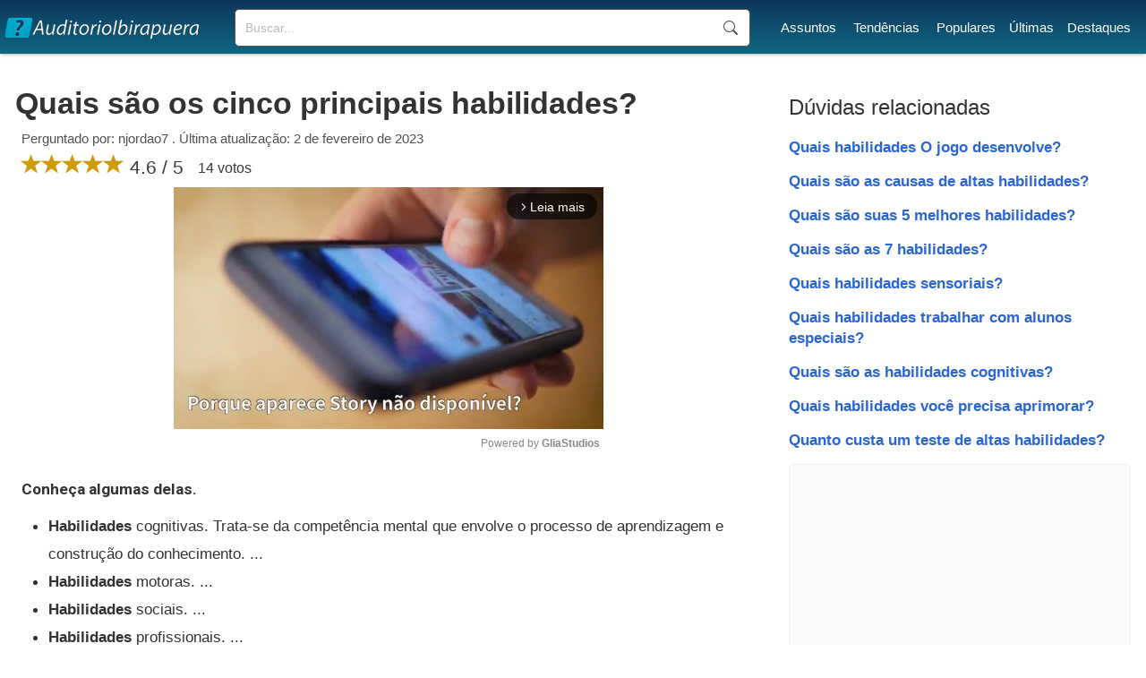

--- FILE ---
content_type: text/html; charset=UTF-8
request_url: https://www.auditorioibirapuera.com.br/quais-sao-os-cinco-principais-habilidades/
body_size: 6135
content:
<!doctype html>
<html lang="pt-BR">
<head>

<!-- DNS Prefetch -->
<link rel="dns-prefetch" href="//securepubads.g.doubleclick.net">
<!-- Preload the script -->
<link rel="preload" as="script" href="https://securepubads.g.doubleclick.net/tag/js/gpt.js">
<!-- Asynchronous script loading -->
<script async src="https://securepubads.g.doubleclick.net/tag/js/gpt.js"></script>
<script type="text/javascript" async src="//c.pubguru.net/pg.auditorioibirapuera.com.br.js"></script>
<link rel="preconnect" href="https://c.pubguru.net">
<link rel='stylesheet' href='https://www.auditorioibirapuera.com.br/style.css' type='text/css' />
<link rel="preconnect" href="https://fonts.gstatic.com/">
<link href="https://fonts.googleapis.com/css2?family=Roboto:wght@100;300;400;500;700;900&display=swap" rel="stylesheet" >
<link rel='stylesheet' href="https://cdn.jsdelivr.net/npm/bootstrap@3.4.1/dist/css/bootstrap.min.css" integrity="sha384-HSMxcRTRxnN+Bdg0JdbxYKrThecOKuH5zCYotlSAcp1+c8xmyTe9GYg1l9a69psu" crossorigin="anonymous">
<link rel="preconnect" href="https://www.googletagmanager.com">
<link rel="preconnect" href="https://www.google-analytics.com">
<title>Quais são os cinco principais habilidades?</title>
<meta name="description" content="Conheça algumas delas. Habilidades cognitivas. Trata-se da competência mental que envolve o processo de aprendizagem e construção do conhecimento. ...  Habilidades motoras. ......">
<link rel="canonical" href="https://www.auditorioibirapuera.com.br/quais-sao-os-cinco-principais-habilidades/">
<meta charset="UTF-8" />
<link rel="shortcut icon" href="/favicon.ico" type="image/x-icon">
<link rel="icon" href="/favicon.ico" type="image/x-icon">
<meta name="viewport" content="width=device-width, initial-scale=1.0">
<meta name="robots" content="index, follow"><script>
function openNav() {
  document.getElementById("mySidenav").style.width = "250px";
}

function closeNav() {
  document.getElementById("mySidenav").style.width = "0";
}
</script>

<script type="text/javascript">
window.pg = window.pg || {};
pg.acq = pg.acq || [];
pg.acq.push(function() {
// Global site tag (gtag.js)
pg.loadJS("https://www.googletagmanager.com/gtag/js?id=G-84G9C126GL");
window.dataLayer = window.dataLayer || []; 
function gtag(){dataLayer.push(arguments);} 
gtag('js', new Date()); 
gtag('config', 'G-84G9C126GL');
});
</script>
<script type="text/javascript">!(function(o,_name){o[_name]=o[_name]||function $(){($.q=$.q||[]).push(arguments)},o[_name].v=o[_name].v||2;!(function(o,t,n,f,e,i){function c(f,e){(f=(function(t,n){try{if(n=(t=o.localStorage).getItem("_aQS02NTBEQjVBQ0Y3M0NFM0YyQkQ4RDFGQzgtNTI"))return JSON.parse(n).lgk||[];if((t.getItem("v4ac1eiZr0")||"").split(",")[4]>0)return[[_name+"-engaged","true"]]}catch(f){}})())&&typeof f.forEach===n&&(e=o[t].pubads())&&f.forEach((function(o){o&&o[0]&&e.setTargeting(o[0],o[1]||"")}))}(i=o[t]=o[t]||{}).cmd=i.cmd||[],typeof i.pubads===n?c():typeof i.cmd.unshift===n?i.cmd.unshift(c):i.cmd.push(c)})(window,"googletag","function");})(window,decodeURI('%61%64%6di%72%61l'));!(function(t,c,i){i=t.createElement(c),t=t.getElementsByTagName(c)[0],i.async=1,i.src="https://evasivejar.com/files/78747835e4/1e7e7c5ae138fc244ebe985e80.index.js",t.parentNode.insertBefore(i,t)})(document,"script");</script>


</head>

<body>
<!--<script>
document.body.style.overflow = 'hidden';
document.body.insertAdjacentHTML('afterbegin','<div class="preloader js-preloader flex-center"><div class="dots"><div class="dot"></div><div class="dot"></div><div class="dot"></div></div></div>');

if (typeof document.getElementsByClassName('preloader')[0] !== 'undefined') {
	preload = document.getElementsByClassName('preloader')[0];
	window.addEventListener('load', function() {
		preload.style = "display:none";
		document.body.style.overflow = '';
	});

	setTimeout(function() {
		preload.style = "display:none";
		document.body.style.overflow = '';
	},5000);

}
</script>-->
<header id="top">
<div class="header-layer">
<div id="logo">
	<a href="https://www.auditorioibirapuera.com.br/"><div class="logo"></div></a>
</div>
<div id="sfield">
<!--<input name="tcode" id="search_field" type="text" placeholder="Buscar mensagem...">-->
<!--<button type="button" class="btn btn-link"><span class="glyphicon glyphicon-search"></span></button>-->
<!--<input id="search_btn" value="Buscar" onclick="go();">-->
<form action='https://www.auditorioibirapuera.com.br/buscar/' method="get">
<input type="search" name="q" placeholder="Buscar...">
<input name="sf" value="head_search" type="hidden">
<button type="submit">Buscar</button>
</form>
</div>
<nav id="menu">
<ul><li><a href="https://www.auditorioibirapuera.com.br/assuntos/">Assuntos</a></li> <li><a href="https://www.auditorioibirapuera.com.br/tendencias/">Tendências</a></li> <li><a href="https://www.auditorioibirapuera.com.br/populares/">Populares</a></li><li><a href="https://www.auditorioibirapuera.com.br/recentes/">Últimas</a></li><li><a href="https://www.auditorioibirapuera.com.br/destaques/">Destaques</a></li></ul>
</nav>
<div id="responsive_menu">
<div id="mySidenav" class="sidenav">
	<span style="cursor:pointer;color:#fff" class="closebtn" onclick="closeNav()">×</span>
	<a href="https://www.auditorioibirapuera.com.br/">Início</a>
	<a href="https://www.auditorioibirapuera.com.br/assuntos/">Assuntos</a>	
	<a href="https://www.auditorioibirapuera.com.br/tendencias/">Tendências</a>
	<a href="https://www.auditorioibirapuera.com.br/populares/">Populares</a>
	<a href="https://www.auditorioibirapuera.com.br/recentes/">Últimas</a>
	<a href="https://www.auditorioibirapuera.com.br/destaques/">Destaques</a>
	<a href="https://www.auditorioibirapuera.com.br/contato/">Contato</a>
	<div class="mob_search">
		<!--<input id="home_search_field" type="text" placeholder="Pergunte">
		<input id="home_search_btn" value="?" onclick="trackIt();">  -->
	<form action='https://www.auditorioibirapuera.com.br/buscar/' method="get">
	<input type="search" name="q" placeholder="Buscar...">
	<button type="submit">Buscar</button>
	<input name="sf" value="mob_search" type="hidden">
	</form>	
	</div>
</div>
<span class="menu_icon" onclick="openNav()">☰</span>
</div>

</div>

<div style="clear:both"></div>

</header>
<main>
	<article id="left_block">
		<header>
			<h1>Quais são os cinco principais habilidades?</h1>
			<div class="question_info">Perguntado por: njordao7 . Última atualização: 2 de fevereiro de 2023</div>
			<div class="question_ratings">
			<span class="glyphicon glyphicon-star"></span><span class="glyphicon glyphicon-star"></span><span class="glyphicon glyphicon-star"></span><span class="glyphicon glyphicon-star"></span><span class="glyphicon glyphicon-star"></span> 4.6 / 5 <span style="font-size:16px;margin-left:10px;position:relative;bottom:1px">14 votos</span>

			</div>
		</header>
		
		<div class="gliaplayer-container"
			 data-slot="auditorioibirapuera_desktop">
		</div>
		<script src="https://player.gliacloud.com/player/auditorioibirapuera_desktop" data-media-query="(min-width: 601px)" async>
		</script>

		<div class="gliaplayer-container"
			 data-slot="auditorioibirapuera_mobile">
		</div>
		<script src="https://player.gliacloud.com/player/auditorioibirapuera_mobile" data-media-query="(max-width: 600px)" async>
		</script>
				<div class="question_reply">
			<p class="compact"><b>Conheça algumas delas.</b></p><ul><li><b>Habilidades</b> cognitivas. Trata-se da competência mental que envolve o processo de aprendizagem e construção do conhecimento. ... </li><li><b>Habilidades</b> motoras. ... </li><li><b>Habilidades</b> sociais. ... </li><li><b>Habilidades</b> profissionais. ... </li><li><b>Habilidades</b> Técnicas ou Hard Skills. ... </li><li>Veja também.</li></ul><div class="ad"><pubguru data-pg-ad="auditorioibirapuera.com.br_mob_ad_2" ></pubguru><pubguru data-pg-ad="auditorioibirapuera.com.br_mid_ad_2" ></pubguru></div><h2 class="related_questions">Como Listar habilidades?</h2><p>O que colocar no currículo em <b>habilidades</b>? No seu currículo, você deve colocar uma <b>lista</b> com as suas 5 ou 6 <b>habilidades</b> profissionais mais relevantes. Liste as suas <b>habilidades</b> profissionais e as características pessoais também. Mencione 1 ou 2 <b>habilidades</b> também no seu resumo para currículo.</p><h2 class="related_questions">Quais as 8 habilidades?</h2><p class="compact"><b>Quais são as <b>8 habilidades</b> do futuro?</b></p><ol><li>Resiliência, tolerância ao estresse e flexibilidade. ... </li><li>Inteligência emocional. ... </li><li>Resolução de problemas. ... </li><li>Criatividade. ... </li><li>Persuasão e negociação. ... </li><li>Liderança. ... </li><li>Pensamento analítico e inovação. ... </li><li>Uso, monitoramento e controle de tecnologias.</li></ol><h2 class="related_questions">Qual a maior habilidade do ser humano?</h2><p><b>Liderança</b>. Certamente, a liderança é a soft skills mais valorizada do mercado. Simplesmente porque consiste na junção de todas as outras habilidades. Um profissional líder deve saber se comunicar bem, ter inteligência emocional, alinhamento cultural, adaptabilidade, resiliência etc.</p><h2 class="related_questions">Quais são os três tipos de habilidades?</h2><p class="compact"><b><b>As</b> chamadas “três grandes <b>habilidades</b>” <b>são</b> divididas entre: técnicas, humanas e conceituais.</b></p><ul><li>1 – <b>Habilidades</b> técnicas. <b>As habilidades</b> técnicas estão relacionadas à capacidade de usar procedimentos, técnicas e conhecimentos em determinado campo onde trabalha. ... </li><li>2 – <b>Habilidades</b> Humanas. ... </li><li><b>3</b> – <b>Habilidades</b> Conceituais.</li></ul><h2 class="related_questions">O que é uma habilidade pessoal?</h2><p>O que é habilidade pessoal? As habilidades pessoais são <b>padrões, atitudes e conhecimentos que tornam os profissionais melhores no ambiente profissional, além de auxiliar no desenvolvimento de atividades</b>.</p><div class="ad"><pubguru data-pg-ad="auditorioibirapuera.com.br_mob_ad_lazy" ></pubguru><pubguru data-pg-ad="auditorioibirapuera.com.br_mid_ad_3" ></pubguru></div><h2 class="related_questions">Como descrever suas habilidades?</h2><p class="compact">O segredo para <b>descrever habilidade</b> profissionais no currículo é inserir informações validadas.<br>...<br><b>O mais comum é fazer uma lista simples:</b></p><ol><li>competências e <b>habilidades</b>.</li><li>proatividade;</li><li>boa comunicação;</li><li>autoconfiança;</li><li>capacidade de aprender.</li></ol><h2 class="related_questions">Qual habilidade para trabalhar?</h2><p>Algumas das <b>habilidades</b> indispensáveis para seu currículo são proatividade, boa comunicação, liderança, capacidade de análise, gerenciamento do tempo, inteligência emocional, criatividade, resolução de problemas, além de outras <b>habilidades</b> e competências.</p><h2 class="related_questions">O que são habilidades e qualificações?</h2><p>Suas <b>qualificações</b> podem ser tanto “hard skills” quanto “soft skills”. As primeiras <b>são</b> conhecimentos mensuráveis e normalmente específicos da sua profissão, como proficiência em um programa de computador. O segundo grupo consiste em competências mais abstratas, como <b>habilidades</b> interpessoais.</p><h2 class="related_questions">Quais são as habilidades humanas?</h2><p>As habilidades humanas referem-se à <b>facilidade de alguém em lidar com relações interpessoais e grupais</b>. Lembrando da importância da equipe, ter, nela, profissionais habilidosos em se comunicar, liderar, conseguir conciliar interesses e solucionar conflitos, é o que todo negócio deve buscar.</p><h2 class="related_questions">Quem tem várias habilidades?</h2><p><b>Multipotencialidade</b> é um termo que se refere a pessoas que têm interesse ou se destacam em muitas áreas diferentes, seja de estudo, trabalho ou hobbies. São curiosos(a) e tem motivação para aprender conhecimentos variados.</p><div class="ad"><pubguru data-pg-ad="auditorioibirapuera.com.br_mob_ad_lazy" ></pubguru><pubguru data-pg-ad="auditorioibirapuera.com.br_mid_ad_lazy" ></pubguru></div><h2 class="related_questions">Qual sua melhor habilidade?</h2><p>Pergunte-se quais são os seus pontos fortes<br> Todos nós temos pelo menos uma que não precisa ser, necessariamente, algo que fazemos com um objeto. Por exemplo: você pode ser ótimo em ouvir as pessoas e em dar conselhos. A qualidade pode ser qualquer coisa que você tenha.</p><h2 class="related_questions">Quantas habilidades Tem um ser humano?</h2><p>Todas as pessoas precisam entender quem é o outro Ser Humano que faz parte do seu convívio, seja pessoal ou profissional. Na área administrativa, temos <b>três</b> habilidades necessárias para a sobrevivência em grupo, estão são: habilidade técnica, habilidade conceitual e habilidade humana.</p><h2 class="related_questions">Qual a importância da habilidade para nós enquanto seres humanos?</h2><p>As habilidades sociais <b>nos fazem melhorar nossas relações interpessoais, faz com que nos sintamos bem, obter o que queremos e conseguir o que os outros não nos impeçam de conseguir os nossos objetivos</b>.</p><h2 class="related_questions">O que é a habilidade?</h2><p>Então, a palavra habilidade pode ser conceituada como <b>a medida de competência que uma pessoa possui para solucionar um problema</b>. Ou, em outras palavras, o grau de competência para dispor de seu conhecimento e torná-lo uma ação favorável.</p><div class="read_more" style="display:block"><span>Continuar lendo </span><i class="glyphicon glyphicon-triangle-right"></i> <span><a href="https://www.auditorioibirapuera.com.br/como-saber-se-o-bebe-tem-altas-habilidades/">Como saber se o bebê tem altas habilidades?</a></span></div><div class="ad" style="margin-top:10px;"><pubguru data-pg-ad="auditorioibirapuera.com.br_mob_ad_lazy" ></pubguru><pubguru data-pg-ad="auditorioibirapuera.com.br_mid_ad_lazy" ></pubguru></div>		</div>
		
	</article>

	<section id="right_block">
		<div class="related_block">
			<h3>Dúvidas relacionadas</h3>
			<ul>
			<li><a href="https://www.auditorioibirapuera.com.br/quais-habilidades-o-jogo-desenvolve/">Quais habilidades O jogo desenvolve?</a></li><li><a href="https://www.auditorioibirapuera.com.br/quais-sao-as-causas-de-altas-habilidades/">Quais são as causas de altas habilidades?</a></li><li><a href="https://www.auditorioibirapuera.com.br/quais-sao-suas-5-melhores-habilidades/">Quais são suas 5 melhores habilidades?</a></li><li><a href="https://www.auditorioibirapuera.com.br/quais-sao-as-7-habilidades/">Quais são as 7 habilidades?</a></li><li><a href="https://www.auditorioibirapuera.com.br/quais-habilidades-sensoriais/">Quais habilidades sensoriais?</a></li><li><a href="https://www.auditorioibirapuera.com.br/quais-habilidades-trabalhar-com-alunos-especiais/">Quais habilidades trabalhar com alunos especiais?</a></li><li><a href="https://www.auditorioibirapuera.com.br/quais-sao-as-habilidades-cognitivas/">Quais são as habilidades cognitivas?</a></li><li><a href="https://www.auditorioibirapuera.com.br/quais-habilidades-voce-precisa-aprimorar/">Quais habilidades você precisa aprimorar?</a></li><li><a href="https://www.auditorioibirapuera.com.br/quanto-custa-um-teste-de-altas-habilidades/">Quanto custa um teste de altas habilidades?</a></li>			</ul>
		</div>
		<div class="ad"><pubguru data-pg-ad="auditorioibirapuera.com.br_sidebar_4" ></pubguru></div>		<div class="popular_block" style="margin:40px 0 40px 0;">
			<h3>Populares</h3>
			<ul>
			<li><a href="https://www.auditorioibirapuera.com.br/qual-a-distancia-da-parede-para-o-vaso/">Qual a distância da parede para o vaso?</a></li><li><a href="https://www.auditorioibirapuera.com.br/quantos-litros-tem-o-tanque-da-fan-160/">Quantos litros tem o tanque da Fan 160?</a></li><li><a href="https://www.auditorioibirapuera.com.br/como-descobrir-o-numero-de-telefone-de-uma-pessoa-pelo-cpf/">Como descobrir o número de telefone de uma pessoa pelo CPF?</a></li><li><a href="https://www.auditorioibirapuera.com.br/quando-o-story-nao-esta-disponivel/">Quando o Story não está disponível?</a></li><li><a href="https://www.auditorioibirapuera.com.br/o-que-aconteceu-com-a-filha-da-blogueirinha/">O que aconteceu com a filha da Blogueirinha?</a></li><li><a href="https://www.auditorioibirapuera.com.br/pode-colocar-o-celular-pra-carregar-no-220/">Pode colocar o celular pra carregar no 220?</a></li><li><a href="https://www.auditorioibirapuera.com.br/o-que-e-quando-a-vela-chora/">O que é quando a vela chora?</a></li><li><a href="https://www.auditorioibirapuera.com.br/o-que-e-o-que-e-que-aparece-uma-vez-em-uma-semana-uma-vez-em-um-mes-mas-nunca-em-um-dia/">O que é o que é que aparece uma vez em uma sEmana uma vez em um mês mas nunca em um dia?</a></li><li><a href="https://www.auditorioibirapuera.com.br/quantos-litros-de-refrigerante-para-uma-festa-de-50-pessoas/">Quantos litros de refrigerante para uma festa de 50 pessoas?</a></li><li><a href="https://www.auditorioibirapuera.com.br/quando-o-celular-diz-deixe-seu-recado-e-o-que-significa/">Quando o celular diz Deixe seu recado e o que significa?</a></li>			</ul>
			<div class="ad" style="margin-top:10px;"><pubguru data-pg-ad="auditorioibirapuera.com.br_sidebar_5" ></pubguru></div>			
		</div>
		
	</section>
	
</main>
<script async type="text/javascript">
//Ads Optimization


function adOpt() {
	adArr = ({'336x280-1':0, '300x250-1':1, '300x250-2':3, '300x250-3':4, '320x100-1':5, '300x600-1':6, '336x280-2':7});
	adArrClass1 = 'ad-unit';
	adArrClass2 = 'filled';
	
	for (i in adArr) {
		slotId = document.getElementById(i);
		
		if (slotId !== null) {
			slotId.style = 'text-align:center;margin:0px auto';
			
			if (slotId.querySelector('iframe') !== null){
				slotId.setAttribute('class', adArrClass1 + ' ' + adArrClass2);
			}
		}
	}
	//new
	adClass = 'ad';
	ad = document.getElementsByClassName(adClass);
	for (a = 0; a < ad.length; ++a) {
		adUnit = ad[a];
		adIdx = adUnit.querySelector('iframe');
		if (adIdx !== null) {
			adUnit.classList.add('filled');
		}
	}
}

var adOptInt = setInterval(adOpt, 2000);

</script>
<footer id="main_footer"><div class="general_footer"><div class="footer_align"><nav class="fixed_footer_links"><ul><li><a href="https://www.auditorioibirapuera.com.br/politica-de-privacidade/">Política de Privacidade</a></li><li><a href="https://www.auditorioibirapuera.com.br/sobre/">Sobre</a></li><li><a href="https://www.auditorioibirapuera.com.br/contato/">Contato</a></li></ul></nav><div class="copyright">© 2023 | auditorioibirapuera.com.br</div></div></div></footer>



<script data-cfasync="false" type="text/javascript" id="clever-core">
/* <![CDATA[ */
    (function (document, window) {
        var a, c = document.createElement("script"), f = window.frameElement;

        c.id = "CleverCoreLoader77126";
        c.src = "https://scripts.cleverwebserver.com/e9237191b7121668160a18f9e6a66ef2.js";

        c.async = !0;
        c.type = "text/javascript";
        c.setAttribute("data-target", window.name || (f && f.getAttribute("id")));
        c.setAttribute("data-callback", "put-your-callback-function-here");
        c.setAttribute("data-callback-url-click", "put-your-click-macro-here");
        c.setAttribute("data-callback-url-view", "put-your-view-macro-here");
        

        try {
            a = parent.document.getElementsByTagName("script")[0] || document.getElementsByTagName("script")[0];
        } catch (e) {
            a = !1;
        }

        a || (a = document.getElementsByTagName("head")[0] || document.getElementsByTagName("body")[0]);
        a.parentNode.insertBefore(c, a);
    })(document, window);
/* ]]> */
</script>
<div class="clever-core-ads"></div>

</body>
</html>


--- FILE ---
content_type: text/css; charset=utf-8
request_url: https://player.gliacloud.com/p/embed/gc-instream-plyr.css?v=0.4.177rc3
body_size: 14785
content:
@import url(https://fonts.googleapis.com/icon?family=Material+Icons);
:not(#ImaAd-module___2IN_u) .ImaAd-module_root_2DAhA,:not(#ImaAd-module___2IN_u) .ImaAd-module_root_2DAhA *{position:unset;margin:0;padding:0}:not(#ImaAd-module___2IN_u):not(#ImaAd-module___2IN_u) .ImaAd-module_root_2DAhA{width:100%;height:100%;position:absolute !important;top:0;left:0;background:#000;z-index:100000}:not(#ImaAd-module___2IN_u):not(#ImaAd-module___2IN_u) .ImaAd-module_adContainer_1oWGw{width:100%;height:100%}:not(#ImaAd-module___2IN_u):not(#ImaAd-module___2IN_u) .ImaAd-module_adContainer_1oWGw iframe,:not(#ImaAd-module___2IN_u):not(#ImaAd-module___2IN_u) .ImaAd-module_adContainer_1oWGw video{width:100%}:not(#ImaAd-module___2IN_u):not(#ImaAd-module___2IN_u) .ImaAd-module_debugPanel_1grSX{position:absolute;top:0;left:0;padding:8px}:not(#ImaAd-module___2IN_u):not(#ImaAd-module___2IN_u) .ImaAd-module_debugPanel_1grSX>button{padding:4px}:not(#ImaAd-module___2IN_u):not(#ImaAd-module___2IN_u) .ImaAd-module_adControlPanel_3XeTe{width:100%;position:absolute !important;bottom:0;left:0;right:0;display:flex;z-index:10000;box-sizing:border-box;pointer-events:none}:not(#ImaAd-module___2IN_u):not(#ImaAd-module___2IN_u) .ImaAd-module_adControlPanel_3XeTe>*{pointer-events:auto}
:not(#AdxCtaButton___Ake69) .AdxCtaButton_button_2QFrK{cursor:pointer;padding:8px;border-radius:4px;border:1px solid #fff;font-weight:bold;text-align:center;background:rgba(0,0,0,.2);color:#fff;line-height:1.5;overflow-wrap:break-word;word-wrap:break-word;-webkit-hyphens:auto;hyphens:auto}
:not(#Slider___2Tf6o):not(#Slider___2Tf6o) .Slider_root_2vaHX{--height: 16px;--thumb-size: 16px;--thumb-color: white;--range-unfilled-color: lightGray;--range-filled-color: cadetBlue}:not(#Slider___2Tf6o):not(#Slider___2Tf6o) .Slider_root_2vaHX{isolation:isolate;border:0;height:var(--height);margin:0;padding:0;position:relative;cursor:pointer;display:flex;align-items:center;background:rgba(0,0,0,0);touch-action:none;-webkit-user-select:none;-moz-user-select:none;user-select:none}:not(#Slider___2Tf6o):not(#Slider___2Tf6o) .Slider_track_28nHs{position:absolute;width:100%;height:40%;border-radius:99999px;overflow:hidden}:not(#Slider___2Tf6o):not(#Slider___2Tf6o) .Slider_rangeUnfilled_1JRtk{width:100%;height:100%;position:absolute;top:0;left:0;right:0;bottom:0;inset:0;background:var(--range-unfilled-color)}:not(#Slider___2Tf6o):not(#Slider___2Tf6o) .Slider_rangeFilled_3cw7V{height:100%;position:absolute;top:0;left:0;right:0;bottom:0;inset:0;color:var(--range-filled-color);background-image:linear-gradient(to right, currentColor calc(var(--value, 0) * 100%), transparent calc(var(--value, 0) * 100%))}:not(#Slider___2Tf6o):not(#Slider___2Tf6o) .Slider_root_2vaHX input[type=range]{-webkit-appearance:none !important;-moz-appearance:none !important;appearance:none !important;background:rgba(0,0,0,0) !important;cursor:pointer;border:0;display:block;height:100%;margin:0;min-width:0;padding:0;width:100%;z-index:99999;position:absolute;color:var(--range-filled-color)}:not(#Slider___2Tf6o):not(#Slider___2Tf6o) .Slider_root_2vaHX input[type=range]::-webkit-slider-thumb{-webkit-appearance:none !important;appearance:none !important;width:var(--thumb-size, 16px);height:var(--thumb-size, 16px);background-color:var(--thumb-color);border-radius:100%;border:1px solid #789;box-shadow:0 0 1px 1px rgba(119,136,153,.2)}:not(#Slider___2Tf6o):not(#Slider___2Tf6o) .Slider_root_2vaHX input[type=range]::-webkit-slider-thumb:hover{box-shadow:0 0 1px 5px rgba(119,136,153,.2)}:not(#Slider___2Tf6o):not(#Slider___2Tf6o) .Slider_root_2vaHX input[type=range]::-moz-range-thumb{-moz-appearance:none !important;appearance:none !important;width:var(--thumb-size, 16px);height:var(--thumb-size, 16px);background-color:var(--thumb-color);border-radius:100%;border:1px solid #789;box-shadow:0 0 2px 1px rgba(119,136,153,.2)}:not(#Slider___2Tf6o):not(#Slider___2Tf6o) .Slider_root_2vaHX input[type=range]::-moz-range-thumb:hover{box-shadow:0 0 1px 5px rgba(119,136,153,.2)}
@keyframes VideoAdControls_slideInLeft_2Dz7C{from{width:0}}:not(#VideoAdControls___tnAmY):not(#VideoAdControls___tnAmY) .VideoAdControls_root_RbP9i{background-color:rgba(15,20,22,.3);color:#fff;display:flex;align-items:center;padding:4px 24px !important;gap:4px;-webkit-user-select:none;-moz-user-select:none;user-select:none}:not(#VideoAdControls___tnAmY):not(#VideoAdControls___tnAmY) .VideoAdControls_label_MYBR0{width:24px !important;font-size:14px !important;display:flex;justify-content:center;align-items:center}:not(#VideoAdControls___tnAmY):not(#VideoAdControls___tnAmY) .VideoAdControls_muteButtonWrap_QB6o8,:not(#VideoAdControls___tnAmY):not(#VideoAdControls___tnAmY) .VideoAdControls_pauseButtonWrap_3R4PS{display:flex;align-items:center}:not(#VideoAdControls___tnAmY):not(#VideoAdControls___tnAmY) .VideoAdControls_pauseButton_191BS{width:24px;height:24px;cursor:pointer}:not(#VideoAdControls___tnAmY):not(#VideoAdControls___tnAmY) .VideoAdControls_muteButton_32mKO{width:24px;height:24px;cursor:pointer}:not(#VideoAdControls___tnAmY):not(#VideoAdControls___tnAmY) .VideoAdControls_muteButton_32mKO[data-is-muted=true]{color:#5f9ea0}:not(#VideoAdControls___tnAmY):not(#VideoAdControls___tnAmY) .VideoAdControls_volumeBar_2HfRI{width:60px;cursor:pointer;margin:0 4px}:not(#VideoAdControls___tnAmY):not(#VideoAdControls___tnAmY) .VideoAdControls_volumeBar_2HfRI[data-is-open=true]{animation-name:VideoAdControls_slideInLeft_2Dz7C;animation-duration:.3s}
:not(#VmapAd-module___2Cmxp) .VmapAd-module_root_2sLDn,:not(#VmapAd-module___2Cmxp) .VmapAd-module_root_2sLDn *{position:unset;margin:0;padding:0}:not(#VmapAd-module___2Cmxp):not(#VmapAd-module___2Cmxp) .VmapAd-module_root_2sLDn{width:100%;height:100%;position:absolute;top:0;left:0;background:#000;z-index:100000}:not(#VmapAd-module___2Cmxp):not(#VmapAd-module___2Cmxp) .VmapAd-module_adContainer_2-aBG{width:100%;height:100%}:not(#VmapAd-module___2Cmxp):not(#VmapAd-module___2Cmxp) .VmapAd-module_adContainer_2-aBG iframe,:not(#VmapAd-module___2Cmxp):not(#VmapAd-module___2Cmxp) .VmapAd-module_adContainer_2-aBG video{width:100%}:not(#VmapAd-module___2Cmxp):not(#VmapAd-module___2Cmxp) .VmapAd-module_debugPanel_d6oTt{position:absolute;top:0;left:0;padding:8px}:not(#VmapAd-module___2Cmxp):not(#VmapAd-module___2Cmxp) .VmapAd-module_debugPanel_d6oTt>button{padding:4px}:not(#VmapAd-module___2Cmxp):not(#VmapAd-module___2Cmxp) .VmapAd-module_adControlPanel_NYsxR{width:100%;position:absolute;bottom:0;left:0;right:0;display:flex;z-index:10000;box-sizing:border-box;pointer-events:none}:not(#VmapAd-module___2Cmxp):not(#VmapAd-module___2Cmxp) .VmapAd-module_adControlPanel_NYsxR>*{pointer-events:auto}
:not(#PrebidInstreamAd-module___1lM9u) .PrebidInstreamAd-module_root_gycBB,:not(#PrebidInstreamAd-module___1lM9u) .PrebidInstreamAd-module_root_gycBB *{position:unset;margin:0;padding:0}:not(#PrebidInstreamAd-module___1lM9u):not(#PrebidInstreamAd-module___1lM9u) .PrebidInstreamAd-module_root_gycBB{width:100%;height:100%;position:absolute !important;top:0;left:0;background:#000;z-index:100000}:not(#PrebidInstreamAd-module___1lM9u):not(#PrebidInstreamAd-module___1lM9u) .PrebidInstreamAd-module_adContainer_oCnWX{width:100%;height:100%}:not(#PrebidInstreamAd-module___1lM9u):not(#PrebidInstreamAd-module___1lM9u) .PrebidInstreamAd-module_adContainer_oCnWX iframe,:not(#PrebidInstreamAd-module___1lM9u):not(#PrebidInstreamAd-module___1lM9u) .PrebidInstreamAd-module_adContainer_oCnWX video{width:100%}:not(#PrebidInstreamAd-module___1lM9u):not(#PrebidInstreamAd-module___1lM9u) .PrebidInstreamAd-module_debugPanel_D0tBk{position:absolute;top:0;left:0;padding:8px}:not(#PrebidInstreamAd-module___1lM9u):not(#PrebidInstreamAd-module___1lM9u) .PrebidInstreamAd-module_debugPanel_D0tBk>button{padding:4px}
:not(#RetargetingAd-module___1r9y5) .RetargetingAd-module_root_SYX5b,:not(#RetargetingAd-module___1r9y5) .RetargetingAd-module_root_SYX5b *{position:unset;margin:0;padding:0}:not(#RetargetingAd-module___1r9y5):not(#RetargetingAd-module___1r9y5) .RetargetingAd-module_root_SYX5b{width:100%;height:100%;position:absolute !important;top:0;left:0;background:#000;z-index:100000}:not(#RetargetingAd-module___1r9y5):not(#RetargetingAd-module___1r9y5) .RetargetingAd-module_adContainer_1LLhK{width:100%;height:100%}:not(#RetargetingAd-module___1r9y5):not(#RetargetingAd-module___1r9y5) .RetargetingAd-module_adContainer_1LLhK iframe,:not(#RetargetingAd-module___1r9y5):not(#RetargetingAd-module___1r9y5) .RetargetingAd-module_adContainer_1LLhK video{width:100%}:not(#RetargetingAd-module___1r9y5):not(#RetargetingAd-module___1r9y5) .RetargetingAd-module_debugPanel_1tX-d{position:absolute;top:0;left:0;padding:8px}:not(#RetargetingAd-module___1r9y5):not(#RetargetingAd-module___1r9y5) .RetargetingAd-module_debugPanel_1tX-d>button{padding:4px}:not(#RetargetingAd-module___1r9y5):not(#RetargetingAd-module___1r9y5) .RetargetingAd-module_adControlPanel_32Vac{width:100%;position:absolute !important;bottom:0;left:0;right:0;display:flex;z-index:10000;box-sizing:border-box;pointer-events:none}:not(#RetargetingAd-module___1r9y5):not(#RetargetingAd-module___1r9y5) .RetargetingAd-module_adControlPanel_32Vac>*{pointer-events:auto}
:not(#CloseButton___BwNA-):not(#CloseButton___BwNA-):not(#CloseButton___BwNA-):not(#CloseButton___BwNA-):not(#CloseButton___BwNA-):not(#CloseButton___BwNA-):not(#CloseButton___BwNA-):not(#CloseButton___BwNA-):not(#CloseButton___BwNA-):not(#CloseButton___BwNA-) .CloseButton_root_1G7QW{--gc-close-button-background-color: dimGray;--gc-close-button-text-color: white;--gc-close-button-border-color: transparent;--gc-close-button-size: 24px;--gc-close-button-text-size: 14px;--gc-close-button-border-radius: 0}:not(#CloseButton___BwNA-):not(#CloseButton___BwNA-):not(#CloseButton___BwNA-):not(#CloseButton___BwNA-):not(#CloseButton___BwNA-):not(#CloseButton___BwNA-):not(#CloseButton___BwNA-):not(#CloseButton___BwNA-):not(#CloseButton___BwNA-):not(#CloseButton___BwNA-) .CloseButton_root_1G7QW{display:flex;justify-content:center;align-items:center;-webkit-user-select:none;-moz-user-select:none;user-select:none;overflow:hidden;font-size:var(--gc-close-button-text-size, 14px);background:var(--gc-close-button-background-color, dimGray);color:var(--gc-close-button-text-color, white);border:1px solid var(--gc-close-button-border-color, transparent)}:not(#CloseButton___BwNA-):not(#CloseButton___BwNA-):not(#CloseButton___BwNA-):not(#CloseButton___BwNA-):not(#CloseButton___BwNA-):not(#CloseButton___BwNA-):not(#CloseButton___BwNA-):not(#CloseButton___BwNA-):not(#CloseButton___BwNA-):not(#CloseButton___BwNA-) .CloseButton_root_1G7QW[data-internal-shape=square]{width:var(--gc-close-button-size, 24px);height:var(--gc-close-button-size, 24px);border-radius:var(--gc-close-button-border-radius)}:not(#CloseButton___BwNA-):not(#CloseButton___BwNA-):not(#CloseButton___BwNA-):not(#CloseButton___BwNA-):not(#CloseButton___BwNA-):not(#CloseButton___BwNA-):not(#CloseButton___BwNA-):not(#CloseButton___BwNA-):not(#CloseButton___BwNA-):not(#CloseButton___BwNA-) .CloseButton_root_1G7QW[data-internal-shape=circle]{width:var(--gc-close-button-size, 24px);height:var(--gc-close-button-size, 24px);border-radius:3345678px}:not(#CloseButton___BwNA-):not(#CloseButton___BwNA-):not(#CloseButton___BwNA-):not(#CloseButton___BwNA-):not(#CloseButton___BwNA-):not(#CloseButton___BwNA-):not(#CloseButton___BwNA-):not(#CloseButton___BwNA-):not(#CloseButton___BwNA-):not(#CloseButton___BwNA-) .CloseButton_root_1G7QW[data-internal-shape=rectangle]{width:auto;height:var(--gc-close-button-size, 24px);border-radius:var(--gc-close-button-border-radius)}:not(#CloseButton___BwNA-):not(#CloseButton___BwNA-):not(#CloseButton___BwNA-):not(#CloseButton___BwNA-):not(#CloseButton___BwNA-):not(#CloseButton___BwNA-):not(#CloseButton___BwNA-):not(#CloseButton___BwNA-):not(#CloseButton___BwNA-):not(#CloseButton___BwNA-) .CloseButton_countdown_206dj{font-size:var(--gc-close-button-text-size, 1em);cursor:not-allowed;display:flex;justify-content:center;align-items:center;width:100%;height:100%;padding:8px}:not(#CloseButton___BwNA-):not(#CloseButton___BwNA-):not(#CloseButton___BwNA-):not(#CloseButton___BwNA-):not(#CloseButton___BwNA-):not(#CloseButton___BwNA-):not(#CloseButton___BwNA-):not(#CloseButton___BwNA-):not(#CloseButton___BwNA-):not(#CloseButton___BwNA-) .CloseButton_button_3QT-R{font-size:var(--gc-close-button-text-size, 1em);cursor:pointer;display:flex;justify-content:center;align-items:center;width:100%;height:100%;padding:8px}:not(#CloseButton___BwNA-):not(#CloseButton___BwNA-):not(#CloseButton___BwNA-):not(#CloseButton___BwNA-):not(#CloseButton___BwNA-):not(#CloseButton___BwNA-):not(#CloseButton___BwNA-):not(#CloseButton___BwNA-):not(#CloseButton___BwNA-):not(#CloseButton___BwNA-) .CloseButton_text_2HJq6{all:revert;font-size:var(--gc-close-button-text-size, 1em);color:var(--gc-close-button-text-color, inherit)}:not(#CloseButton___BwNA-):not(#CloseButton___BwNA-):not(#CloseButton___BwNA-):not(#CloseButton___BwNA-):not(#CloseButton___BwNA-):not(#CloseButton___BwNA-):not(#CloseButton___BwNA-):not(#CloseButton___BwNA-):not(#CloseButton___BwNA-):not(#CloseButton___BwNA-) [data-internal-visible=false]{display:none}:not(#CloseButton___BwNA-):not(#CloseButton___BwNA-):not(#CloseButton___BwNA-):not(#CloseButton___BwNA-):not(#CloseButton___BwNA-):not(#CloseButton___BwNA-):not(#CloseButton___BwNA-):not(#CloseButton___BwNA-):not(#CloseButton___BwNA-):not(#CloseButton___BwNA-) .CloseButton_root_1G7QW .material-icons{font-size:var(--gc-close-button-text-size, 1em) !important}
:not(#styles-module___3U7ZU) .styles-module_hidden_1fESV{visibility:hidden !important}
:not(#LinkButton___3vblB) .LinkButton_root_3vjuF,:not(#LinkButton___3vblB) .LinkButton_root_3vjuF:active,:not(#LinkButton___3vblB) .LinkButton_root_3vjuF:visited{display:block;position:absolute;top:.5em;right:.5em;color:#fff;background-color:rgba(0,0,0,.6);box-sizing:border-box;padding:.5em 1em .5em;font-size:14px;line-height:1;text-decoration:none;cursor:pointer}:not(#LinkButton___3vblB) .LinkButton_root_3vjuF>*,:not(#LinkButton___3vblB) .LinkButton_root_3vjuF:active>*,:not(#LinkButton___3vblB) .LinkButton_root_3vjuF:visited>*{vertical-align:middle}:not(#LinkButton___3vblB) .LinkButton_root_3vjuF .LinkButton_label_1sVRt,:not(#LinkButton___3vblB) .LinkButton_root_3vjuF:active .LinkButton_label_1sVRt,:not(#LinkButton___3vblB) .LinkButton_root_3vjuF:visited .LinkButton_label_1sVRt{display:inline}@media(max-width: 425px){:not(#LinkButton___3vblB) .LinkButton_root_3vjuF,:not(#LinkButton___3vblB) .LinkButton_root_3vjuF:active,:not(#LinkButton___3vblB) .LinkButton_root_3vjuF:visited{font-size:12px}}:not(#LinkButton___3vblB):not(#LinkButton___3vblB):not(#LinkButton___3vblB) .LinkButton_root_3vjuF .material-icons{font-size:.7em !important;margin-right:.25em !important;vertical-align:middle !important}:not(#LinkButton___3vblB) .LinkButton_none_enter_active_3v77U,:not(#LinkButton___3vblB) .LinkButton_none_leave_active_3kjAh{transition:none}:not(#LinkButton___3vblB) .LinkButton_expand_enter_from_1bUTn,:not(#LinkButton___3vblB) .LinkButton_expand_leave_to_2eyYG{-webkit-clip-path:polygon(100% 0, 100% 0, 100% 0, 100% 0);clip-path:polygon(100% 0, 100% 0, 100% 0, 100% 0)}:not(#LinkButton___3vblB) .LinkButton_expand_enter_active_3NuC5,:not(#LinkButton___3vblB) .LinkButton_expand_leave_active_3o2gC{transition:-webkit-clip-path .25s ease;transition:clip-path .25s ease;transition:clip-path .25s ease, -webkit-clip-path .25s ease}:not(#LinkButton___3vblB) .LinkButton_expand_enter_to_3RWbY,:not(#LinkButton___3vblB) .LinkButton_expand_leave_from_1gGEq{-webkit-clip-path:polygon(0 0, 100% 0, 100% 100%, 0% 100%);clip-path:polygon(0 0, 100% 0, 100% 100%, 0% 100%)}:not(#LinkButton___3vblB) .LinkButton_slide-in_enter_from_2fDP8,:not(#LinkButton___3vblB) .LinkButton_slide-in_leave_to_2pZG4{transform:translateX(200%)}:not(#LinkButton___3vblB) .LinkButton_slide-in_enter_active_1tbD5,:not(#LinkButton___3vblB) .LinkButton_slide-in_leave_active_3R-JK{transition:transform .25s ease-out}:not(#LinkButton___3vblB) .LinkButton_slide-in_enter_to_1eAxq,:not(#LinkButton___3vblB) .LinkButton_slide-in_leave_from_1faI9{transform:translateX(0)}:not(#LinkButton___3vblB) [data-shape=square]{border-radius:0px}:not(#LinkButton___3vblB) [data-shape=rounded]{border-radius:2em}:not(#LinkButton___3vblB) [data-animation=blink-border]{animation-name:LinkButton_blink-border_2b7EO;animation-duration:2s;animation-iteration-count:infinite}@keyframes LinkButton_blink-border_2b7EO{0%{box-shadow:inset 0 0 0 3px rgba(255,255,255,0)}15%{box-shadow:inset 0 0 0 3px #fff}50%{box-shadow:inset 0 0 0 3px #fff}65%{box-shadow:inset 0 0 0 3px rgba(255,255,255,0)}100%{box-shadow:inset 0 0 0 3px rgba(255,255,255,0)}}
:not(#SkipContentDialog___31R4J) .SkipContentDialog_root_2z53n{width:100%;height:100%;position:relative;margin:0 !important}:not(#SkipContentDialog___31R4J) .SkipContentDialog_thumbnail_3lhnx{height:75%}:not(#SkipContentDialog___31R4J) .SkipContentDialog_button-group_23p_s{height:25%;display:flex;color:#fff;cursor:pointer}:not(#SkipContentDialog___31R4J) .SkipContentDialog_confirm-button_2vPAB,:not(#SkipContentDialog___31R4J) .SkipContentDialog_cancel-button_1alZM{display:flex;justify-content:center;align-items:center;font-weight:bold;line-height:1.5;font-size:14px}:not(#SkipContentDialog___31R4J) .SkipContentDialog_confirm-button_2vPAB{background:#15c4d5;width:50%}:not(#SkipContentDialog___31R4J) .SkipContentDialog_confirm-button_2vPAB:hover{background:#13b4c3}:not(#SkipContentDialog___31R4J) .SkipContentDialog_cancel-button_1alZM{background:#2e2d2d;width:50%}:not(#SkipContentDialog___31R4J) .SkipContentDialog_cancel-button_1alZM:hover{background:#3d3d3d}:not(#SkipContentDialog___31R4J) .SkipContentDialog_countdown-border_SvkMl{--border-size: 4px;--border-color: #15d5bb;--duration: 6s;pointer-events:none;position:absolute;width:100%;height:100%;top:0;right:0;bottom:0;left:0;overflow:hidden;z-index:10}:not(#SkipContentDialog___31R4J) .SkipContentDialog_countdown-border-top_3N2Jh,:not(#SkipContentDialog___31R4J) .SkipContentDialog_countdown-border-right_28MWa,:not(#SkipContentDialog___31R4J) .SkipContentDialog_countdown-border-bottom_2E9r_,:not(#SkipContentDialog___31R4J) .SkipContentDialog_countdown-border-left_aeiB7{position:absolute;pointer-events:none;background-color:var(--border-color)}:not(#SkipContentDialog___31R4J) .SkipContentDialog_countdown-border-top_3N2Jh{width:100%;height:var(--border-size);top:0;transform:translateX(-100%)}:not(#SkipContentDialog___31R4J) .SkipContentDialog_countdown-border-right_28MWa{width:var(--border-size);height:100%;right:0;transform:translateY(-100%)}:not(#SkipContentDialog___31R4J) .SkipContentDialog_countdown-border-bottom_2E9r_{width:100%;height:var(--border-size);bottom:0;transform:translateX(100%)}:not(#SkipContentDialog___31R4J) .SkipContentDialog_countdown-border-left_aeiB7{width:var(--border-size);height:100%;left:0;transform:translateY(100%)}:not(#SkipContentDialog___31R4J) .SkipContentDialog_countdown-border_SvkMl[data-active] .SkipContentDialog_countdown-border-top_3N2Jh{animation:SkipContentDialog_countdownBorderTop_25R_9 var(--duration) linear forwards}:not(#SkipContentDialog___31R4J) .SkipContentDialog_countdown-border_SvkMl[data-active] .SkipContentDialog_countdown-border-right_28MWa{animation:SkipContentDialog_countdownBorderRight_2XOs7 var(--duration) linear forwards}:not(#SkipContentDialog___31R4J) .SkipContentDialog_countdown-border_SvkMl[data-active] .SkipContentDialog_countdown-border-bottom_2E9r_{animation:SkipContentDialog_countdownBorderBottom_2u2JH var(--duration) linear forwards}:not(#SkipContentDialog___31R4J) .SkipContentDialog_countdown-border_SvkMl[data-active] .SkipContentDialog_countdown-border-left_aeiB7{animation:SkipContentDialog_countdownBorderLeft_r90BF var(--duration) linear forwards}@keyframes SkipContentDialog_countdownBorderTop_25R_9{0%{transform:translateX(-100%)}25%{transform:none}100%{transform:none}}@keyframes SkipContentDialog_countdownBorderRight_2XOs7{25%{transform:translateY(-100%)}50%{transform:none}100%{transform:none}}@keyframes SkipContentDialog_countdownBorderBottom_2u2JH{50%{transform:translateX(100%)}75%{transform:none}100%{transform:none}}@keyframes SkipContentDialog_countdownBorderLeft_r90BF{75%{transform:translateY(100%)}100%{transform:none}}
:not(#ErrorDetail___2M99s) .ErrorDetail_root_c1a9C{width:100%;height:100%;background:#000;position:relative;display:flex;justify-content:center;align-items:center;box-sizing:border-box;padding:16px}:not(#ErrorDetail___2M99s) .ErrorDetail_detail_PXiYs{max-height:100%;font-family:monospace !important;font-size:12px;line-height:1.5;overflow-y:auto;border:1px solid dimgray;border-radius:4px}:not(#ErrorDetail___2M99s) .ErrorDetail_detail_PXiYs table,:not(#ErrorDetail___2M99s) .ErrorDetail_detail_PXiYs tbody,:not(#ErrorDetail___2M99s) .ErrorDetail_detail_PXiYs tr{border:none;border-collapse:collapse;border-color:inherit;border-spacing:0;text-align:left;vertical-align:inherit}:not(#ErrorDetail___2M99s) .ErrorDetail_detail_PXiYs tbody tr+tr{border-top:1px solid;border-color:inherit}:not(#ErrorDetail___2M99s) .ErrorDetail_detail_PXiYs td{padding:8px}:not(#ErrorDetail___2M99s) .ErrorDetail_detail_PXiYs .ErrorDetail_valueColumn_36I0m{word-wrap:break-word;word-break:break-all;white-space:pre-wrap}
:not(#NightSkyBackground___3mdfw) .NightSkyBackground_root_vrmeB{position:relative;width:100%;height:100%;background:radial-gradient(ellipse at top, #080e21 0%, #020304 95%);overflow:hidden;max-width:100%}:not(#NightSkyBackground___3mdfw) .NightSkyBackground_stars_g8-qs{width:1px;height:1px;background:rgba(0,0,0,0);box-shadow:calc(var(--width)*.4) calc(var(--height)*.53) #fff,calc(var(--width)*.24) calc(var(--height)*.61) #fff,calc(var(--width)*.14) calc(var(--height)*.49) #fff,calc(var(--width)*.1) calc(var(--height)*.32) #fff,calc(var(--width)*.19) calc(var(--height)*.3) #fff,calc(var(--width)*.14) calc(var(--height)*.93) #fff,calc(var(--width)*.43) calc(var(--height)*.4) #fff,calc(var(--width)*.2) calc(var(--height)*.25) #fff,calc(var(--width)*.32) calc(var(--height)*.53) #fff,calc(var(--width)*.41) calc(var(--height)*.64) #fff,calc(var(--width)*.33) calc(var(--height)*.24) #fff,calc(var(--width)*.16) calc(var(--height)*.83) #fff,calc(var(--width)*.61) calc(var(--height)*.8) #fff,calc(var(--width)*.75) calc(var(--height)*.46) #fff,calc(var(--width)*.45) calc(var(--height)*.96) #fff,calc(var(--width)*.8) calc(var(--height)*.8) #fff,calc(var(--width)*.18) calc(var(--height)*.42) #fff,calc(var(--width)*.16) calc(var(--height)*.09) #fff,calc(var(--width)*.14) calc(var(--height)*.68) #fff,calc(var(--width)*.48) calc(var(--height)*.37) #fff,calc(var(--width)*.16) calc(var(--height)*.2) #fff,calc(var(--width)*.3) calc(var(--height)*.82) #fff,calc(var(--width)*.64) calc(var(--height)*.72) #fff,calc(var(--width)*.77) calc(var(--height)*.54) #fff,calc(var(--width)*.31) calc(var(--height)*.23) #fff,calc(var(--width)*.27) calc(var(--height)*.49) #fff,calc(var(--width)*.38) calc(var(--height)*.64) #fff,calc(var(--width)*.49) calc(var(--height)*.75) #fff,calc(var(--width)*.31) calc(var(--height)*.95) #fff,calc(var(--width)*.44) calc(var(--height)*.11) #fff,calc(var(--width)*1) calc(var(--height)*.9) #fff,calc(var(--width)*.36) calc(var(--height)*.14) #fff,calc(var(--width)*.71) calc(var(--height)*.49) #fff,calc(var(--width)*.55) calc(var(--height)*.88) #fff,calc(var(--width)*.3) calc(var(--height)*.37) #fff,calc(var(--width)*.7) calc(var(--height)*.36) #fff,calc(var(--width)*.26) calc(var(--height)*.12) #fff,calc(var(--width)*.57) calc(var(--height)*.87) #fff,calc(var(--width)*.15) calc(var(--height)*.55) #fff,calc(var(--width)*.69) calc(var(--height)*.9) #fff,calc(var(--width)*.38) calc(var(--height)*.69) #fff,calc(var(--width)*.69) calc(var(--height)*.48) #fff,calc(var(--width)*.8) calc(var(--height)*.87) #fff,calc(var(--width)*.56) calc(var(--height)*.97) #fff,calc(var(--width)*.11) calc(var(--height)*.72) #fff,calc(var(--width)*.12) calc(var(--height)*.89) #fff,calc(var(--width)*.06) calc(var(--height)*.81) #fff,calc(var(--width)*.52) calc(var(--height)*.05) #fff,calc(var(--width)*.9) calc(var(--height)*.46) #fff,calc(var(--width)*.6) calc(var(--height)*.71) #fff,calc(var(--width)*.88) calc(var(--height)*.95) #fff,calc(var(--width)*.23) calc(var(--height)*.1) #fff,calc(var(--width)*.92) calc(var(--height)*.23) #fff,calc(var(--width)*.44) calc(var(--height)*.32) #fff,calc(var(--width)*.86) calc(var(--height)*.65) #fff,calc(var(--width)*.08) calc(var(--height)*.88) #fff,calc(var(--width)*.82) calc(var(--height)*.84) #fff,calc(var(--width)*.78) calc(var(--height)*.98) #fff,calc(var(--width)*.14) calc(var(--height)*.96) #fff,calc(var(--width)*.24) calc(var(--height)*.33) #fff,calc(var(--width)*.21) calc(var(--height)*.1) #fff,calc(var(--width)*.9) calc(var(--height)*.79) #fff,calc(var(--width)*.95) calc(var(--height)*.34) #fff,calc(var(--width)*.05) calc(var(--height)*.73) #fff,calc(var(--width)*.57) calc(var(--height)*.93) #fff,calc(var(--width)*.82) calc(var(--height)*.58) #fff,calc(var(--width)*.52) calc(var(--height)*.65) #fff,calc(var(--width)*.88) calc(var(--height)*.25) #fff,calc(var(--width)*.61) calc(var(--height)*.11) #fff,calc(var(--width)*.91) calc(var(--height)*.24) #fff,calc(var(--width)*.16) calc(var(--height)*.7) #fff,calc(var(--width)*.76) calc(var(--height)*.84) #fff,calc(var(--width)*.5) calc(var(--height)*.77) #fff,calc(var(--width)*.47) calc(var(--height)*.6) #fff,calc(var(--width)*.72) calc(var(--height)*.3) #fff,calc(var(--width)*.54) calc(var(--height)*.54) #fff,calc(var(--width)*.38) calc(var(--height)*.94) #fff,calc(var(--width)*.86) calc(var(--height)*.53) #fff,calc(var(--width)*.44) calc(var(--height)*.93) #fff,calc(var(--width)*.55) calc(var(--height)*.09) #fff,calc(var(--width)*.56) calc(var(--height)*.26) #fff,calc(var(--width)*.29) calc(var(--height)*.52) #fff,calc(var(--width)*.04) calc(var(--height)*.1) #fff,calc(var(--width)*.38) calc(var(--height)*.48) #fff,calc(var(--width)*.68) calc(var(--height)*.09) #fff,calc(var(--width)*.1) calc(var(--height)*.44) #fff,calc(var(--width)*.93) calc(var(--height)*.51) #fff,calc(var(--width)*.99) calc(var(--height)*.13) #fff,calc(var(--width)*.74) calc(var(--height)*.13) #fff,calc(var(--width)*.75) calc(var(--height)*.46) #fff,calc(var(--width)*.04) calc(var(--height)*.33) #fff,calc(var(--width)*.67) calc(var(--height)*.4) #fff,calc(var(--width)*.81) calc(var(--height)*.29) #fff,calc(var(--width)*.36) calc(var(--height)*.52) #fff,calc(var(--width)*.17) calc(var(--height)*.63) #fff,calc(var(--width)*.17) calc(var(--height)*.63) #fff,calc(var(--width)*.08) calc(var(--height)*.42) #fff,calc(var(--width)*.99) calc(var(--height)*.03) #fff,calc(var(--width)*.6) calc(var(--height)*.3) #fff,calc(var(--width)*.1) calc(var(--height)*.82) #fff,calc(var(--width)*.95) calc(var(--height)*.5) #fff,calc(var(--width)*.54) calc(var(--height)*.63) #fff,calc(var(--width)*.85) calc(var(--height)*.71) #fff,calc(var(--width)*.55) calc(var(--height)*.95) #fff,calc(var(--width)*.3) calc(var(--height)*.85) #fff,calc(var(--width)*.25) calc(var(--height)*.54) #fff,calc(var(--width)*.92) calc(var(--height)*.99) #fff,calc(var(--width)*.1) calc(var(--height)*.03) #fff,calc(var(--width)*.25) calc(var(--height)*.23) #fff,calc(var(--width)*.29) calc(var(--height)*.74) #fff,calc(var(--width)*.93) calc(var(--height)*.41) #fff,calc(var(--width)*.24) calc(var(--height)*.18) #fff,calc(var(--width)*.26) calc(var(--height)*.04) #fff,calc(var(--width)*.19) calc(var(--height)*.98) #fff,calc(var(--width)*.71) calc(var(--height)*.81) #fff,calc(var(--width)*.82) calc(var(--height)*.96) #fff,calc(var(--width)*.79) calc(var(--height)*.13) #fff,calc(var(--width)*.93) calc(var(--height)*.37) #fff,calc(var(--width)*.83) calc(var(--height)*.08) #fff,calc(var(--width)*.89) calc(var(--height)*.21) #fff,calc(var(--width)*.73) calc(var(--height)*.93) #fff,calc(var(--width)*.94) calc(var(--height)*.3) #fff,calc(var(--width)*.92) calc(var(--height)*.88) #fff,calc(var(--width)*.05) calc(var(--height)*.27) #fff,calc(var(--width)*.03) calc(var(--height)*.83) #fff,calc(var(--width)*.69) calc(var(--height)*.62) #fff,calc(var(--width)*.15) calc(var(--height)*.35) #fff,calc(var(--width)*.76) calc(var(--height)*.98) #fff,calc(var(--width)*.23) calc(var(--height)*.08) #fff,calc(var(--width)*.56) calc(var(--height)*.41) #fff,calc(var(--width)*.41) calc(var(--height)*.98) #fff,calc(var(--width)*.76) calc(var(--height)*.63) #fff,calc(var(--width)*.22) calc(var(--height)*.82) #fff,calc(var(--width)*.46) calc(var(--height)*.77) #fff,calc(var(--width)*.67) calc(var(--height)*.42) #fff,calc(var(--width)*.06) calc(var(--height)*.62) #fff,calc(var(--width)*.27) calc(var(--height)*.74) #fff,calc(var(--width)*.82) calc(var(--height)*.97) #fff,calc(var(--width)*.39) calc(var(--height)*.63) #fff,calc(var(--width)*.9) calc(var(--height)*.72) #fff,calc(var(--width)*.27) calc(var(--height)*.72) #fff,calc(var(--width)*.49) calc(var(--height)*.83) #fff,calc(var(--width)*.79) calc(var(--height)*.42) #fff,calc(var(--width)*.22) calc(var(--height)*.21) #fff,calc(var(--width)*.75) calc(var(--height)*.27) #fff,calc(var(--width)*.83) calc(var(--height)*.04) #fff,calc(var(--width)*.59) calc(var(--height)*.63) #fff,calc(var(--width)*.06) calc(var(--height)*.86) #fff,calc(var(--width)*.01) calc(var(--height)*.87) #fff,calc(var(--width)*.66) calc(var(--height)*.39) #fff;position:absolute;top:0;left:0}:not(#NightSkyBackground___3mdfw) .NightSkyBackground_meteor_2I9Vb{opacity:0;position:absolute;width:var(--height);height:1px;background-image:linear-gradient(to right, #fff, rgba(255, 255, 255, 0))}:not(#NightSkyBackground___3mdfw) .NightSkyBackground_meteor_2I9Vb:before{content:"";position:absolute;width:5px;height:5px;left:0 !important;transform:translateY(-2px);border-radius:50%;background:rgba(255,255,255,.7);box-shadow:0 0 15px 3px #fff}.NightSkyBackground_meteor-1_nf4pq{top:-19%;left:0%;transform:rotate(-45deg);animation:NightSkyBackground_meteor-shower_emGe4 linear infinite;animation-duration:25s;animation-delay:3s}.NightSkyBackground_meteor-2_35RCP{top:-3%;left:25%;transform:rotate(-45deg);animation:NightSkyBackground_meteor-shower_emGe4 linear infinite;animation-duration:25s;animation-delay:9s}.NightSkyBackground_meteor-3_1cQuv{top:-8%;left:50%;transform:rotate(-45deg);animation:NightSkyBackground_meteor-shower_emGe4 linear infinite;animation-duration:15s;animation-delay:4s}.NightSkyBackground_meteor-4_25GKU{top:-1%;left:75%;transform:rotate(-45deg);animation:NightSkyBackground_meteor-shower_emGe4 linear infinite;animation-duration:11s;animation-delay:6s}@keyframes NightSkyBackground_meteor-shower_emGe4{0%{transform:rotate(-45deg) translate(100%);opacity:1}5%{transform:rotate(-45deg) translate(-100%);opacity:0}100%{opacity:0}}
:not(#ErrorFallback___2qVbG) .ErrorFallback_root_TbnxK{width:100%;height:100%;background:#000;color:#fff;box-sizing:border-box}:not(#ErrorFallback___2qVbG) .ErrorFallback_body_2ml5h{width:100%;height:100%;display:flex;justify-content:center;align-items:center;position:relative}:not(#ErrorFallback___2qVbG) .ErrorFallback_errorDetailWrap_3re4c{width:100%;height:100%;position:absolute;top:0;left:0;bottom:0;right:0}:not(#ErrorFallback___2qVbG) .ErrorFallback_fallbackMessage_32RlD{padding:20px;background:rgba(0,0,0,.5);border-radius:8px}:not(#ErrorFallback___2qVbG) .ErrorFallback_fallbackMessage_head_dGj5_{margin-bottom:8px;display:flex;justify-content:center}:not(#ErrorFallback___2qVbG) .ErrorFallback_fallbackMessage_body_uOGIM{text-align:center}:not(#ErrorFallback___2qVbG) .ErrorFallback_fallbackMessage_line_1OQF1{letter-spacing:1px;line-height:1.5;font-size:14px}:not(#ErrorFallback___2qVbG) .ErrorFallback_helpIcon_1FHQI{cursor:pointer}:not(#ErrorFallback___2qVbG) .ErrorFallback_helpIcon_1FHQI:hover{animation:ErrorFallback_swing_2EoSG linear;animation-duration:.5s}:not(#ErrorFallback___2qVbG):not(#ErrorFallback___2qVbG):not(#ErrorFallback___2qVbG) .ErrorFallback_helpIcon_1FHQI .material-icons{font-size:48px !important}@keyframes ErrorFallback_swing_2EoSG{20%{transform:rotate3d(0, 0, 1, 15deg)}40%{transform:rotate3d(0, 0, 1, -10deg)}60%{transform:rotate3d(0, 0, 1, 5deg)}80%{transform:rotate3d(0, 0, 1, -5deg)}to{transform:rotate3d(0, 0, 1, 0deg)}}
:not(#DraggableHandle___2eB-X) .DraggableHandle_root_1rJH1{background-color:rgba(155,155,155,.7);width:24px;height:24px;font-size:20px;display:flex;justify-content:center;align-items:center;box-sizing:border-box;-webkit-user-select:none;-moz-user-select:none;user-select:none;transition:all .1s ease-in;border-radius:1px;touch-action:none;cursor:grab}:not(#DraggableHandle___2eB-X) .DraggableHandle_root_1rJH1:active{background-color:rgba(109,109,109,.7)}:not(#DraggableHandle___2eB-X) .DraggableHandle_root_1rJH1::after{content:"";position:absolute;top:0;left:0;width:100%;height:100%;transition:all .2s ease-in}:not(#DraggableHandle___2eB-X) .DraggableHandle_root_1rJH1:active::after{background-color:rgba(0,0,0,0);transform:scale(3)}:not(#DraggableHandle___2eB-X) .DraggableHandle_draggable_icon_2MHZx{width:70%;height:70%}
:not(#_):not(#_):not(#_):not(#_):not(#_):not(#_):not(#_):not(#_):not(#_):not(#_):not(#_):not(#_):not(#_):not(#_):not(#_):not(#_):not(#_):not(#_):not(#_):not(#_):not(#_):not(#_):not(#_):not(#_):not(#_):not(#_):not(#_):not(#_):not(#_):not(#_):not(#_):not(#_):not(#_):not(#_):not(#_):not(#_):not(#_):not(#_):not(#_):not(#_):not(#_):not(#_):not(#_):not(#_):not(#_):not(#_):not(#_):not(#_):not(#_):not(#_):not(#_):not(#_):not(#_):not(#_):not(#_):not(#_):not(#_):not(#_):not(#_):not(#_):not(#_):not(#_):not(#_):not(#_):not(#_):not(#_):not(#_):not(#_):not(#_):not(#_):not(#_):not(#_):not(#_):not(#_):not(#_):not(#_):not(#_):not(#_):not(#_):not(#_):not(#_):not(#_):not(#_):not(#_):not(#_):not(#_):not(#_):not(#_):not(#_):not(#_):not(#_):not(#_):not(#_):not(#_):not(#_):not(#_):not(#_):not(#_):not(#_):not(#_) [data-drag-moved][data-drag-enabled]{left:var(--draggable-target-left) !important;top:var(--draggable-target-top) !important;right:unset !important;bottom:unset !important}
:not(#InstreamDom___1j9ZG) .InstreamDom_root_21jVv{position:relative;width:100%;height:auto;--fontSize: 16px;--footerHeight: 32px;--advertisementsLabelHeight: 32px;--videoTitleHeight: 32px;font-size:var(--fontSize)}@media(max-width: 600px){:not(#InstreamDom___1j9ZG) .InstreamDom_root_21jVv{--fontSize: 12px}}@media(max-width: 320px){:not(#InstreamDom___1j9ZG) .InstreamDom_root_21jVv{--fontSize: 10px}}:not(#InstreamDom___1j9ZG) .InstreamDom_main_2Up_2{position:relative;width:100%;height:auto}:not(#InstreamDom___1j9ZG) .InstreamDom_footer_iL5Q_{position:relative;width:100%;line-height:var(--footerHeight);height:var(--footerHeight);display:flex}:not(#InstreamDom___1j9ZG) .InstreamDom_poweredBy_32RQo{display:inline-flex;font-size:12px;margin-left:auto;color:#888;cursor:pointer;text-decoration:none;padding:0 4px}:not(#InstreamDom___1j9ZG) .InstreamDom_player_1y46y{z-index:0;isolation:isolate;position:relative;width:100%;height:auto;overflow:hidden;background:#000;margin:auto}:not(#InstreamDom___1j9ZG) .InstreamDom_advertisementsLabel_21Ntr{position:relative;width:100%;color:#888;line-height:var(--advertisementsLabelHeight);height:var(--advertisementsLabelHeight);text-align:center;font-size:12px;padding:0 4px}:not(#InstreamDom___1j9ZG) .InstreamDom_videoTitle_zx0zE{position:relative;width:100%;color:#1e1e1e;line-height:var(--videoTitleHeight);height:var(--videoTitleHeight);text-align:center;font-size:12px;padding:0 4px;font-weight:bold;overflow:hidden;white-space:nowrap;text-overflow:ellipsis}:not(#InstreamDom___1j9ZG):not(#InstreamDom___1j9ZG):not(#InstreamDom___1j9ZG):not(#InstreamDom___1j9ZG):not(#InstreamDom___1j9ZG):not(#InstreamDom___1j9ZG):not(#InstreamDom___1j9ZG):not(#InstreamDom___1j9ZG):not(#InstreamDom___1j9ZG):not(#InstreamDom___1j9ZG):not(#InstreamDom___1j9ZG):not(#InstreamDom___1j9ZG):not(#InstreamDom___1j9ZG):not(#InstreamDom___1j9ZG):not(#InstreamDom___1j9ZG):not(#InstreamDom___1j9ZG):not(#InstreamDom___1j9ZG):not(#InstreamDom___1j9ZG):not(#InstreamDom___1j9ZG):not(#InstreamDom___1j9ZG):not(#InstreamDom___1j9ZG):not(#InstreamDom___1j9ZG):not(#InstreamDom___1j9ZG):not(#InstreamDom___1j9ZG):not(#InstreamDom___1j9ZG):not(#InstreamDom___1j9ZG):not(#InstreamDom___1j9ZG):not(#InstreamDom___1j9ZG):not(#InstreamDom___1j9ZG):not(#InstreamDom___1j9ZG):not(#InstreamDom___1j9ZG):not(#InstreamDom___1j9ZG):not(#InstreamDom___1j9ZG):not(#InstreamDom___1j9ZG):not(#InstreamDom___1j9ZG):not(#InstreamDom___1j9ZG):not(#InstreamDom___1j9ZG):not(#InstreamDom___1j9ZG):not(#InstreamDom___1j9ZG):not(#InstreamDom___1j9ZG):not(#InstreamDom___1j9ZG):not(#InstreamDom___1j9ZG):not(#InstreamDom___1j9ZG):not(#InstreamDom___1j9ZG):not(#InstreamDom___1j9ZG):not(#InstreamDom___1j9ZG):not(#InstreamDom___1j9ZG):not(#InstreamDom___1j9ZG):not(#InstreamDom___1j9ZG):not(#InstreamDom___1j9ZG) .InstreamDom_floater_3bZks{position:relative;width:100%;height:auto}:not(#InstreamDom___1j9ZG):not(#InstreamDom___1j9ZG):not(#InstreamDom___1j9ZG):not(#InstreamDom___1j9ZG):not(#InstreamDom___1j9ZG):not(#InstreamDom___1j9ZG):not(#InstreamDom___1j9ZG):not(#InstreamDom___1j9ZG):not(#InstreamDom___1j9ZG):not(#InstreamDom___1j9ZG):not(#InstreamDom___1j9ZG):not(#InstreamDom___1j9ZG):not(#InstreamDom___1j9ZG):not(#InstreamDom___1j9ZG):not(#InstreamDom___1j9ZG):not(#InstreamDom___1j9ZG):not(#InstreamDom___1j9ZG):not(#InstreamDom___1j9ZG):not(#InstreamDom___1j9ZG):not(#InstreamDom___1j9ZG):not(#InstreamDom___1j9ZG):not(#InstreamDom___1j9ZG):not(#InstreamDom___1j9ZG):not(#InstreamDom___1j9ZG):not(#InstreamDom___1j9ZG):not(#InstreamDom___1j9ZG):not(#InstreamDom___1j9ZG):not(#InstreamDom___1j9ZG):not(#InstreamDom___1j9ZG):not(#InstreamDom___1j9ZG):not(#InstreamDom___1j9ZG):not(#InstreamDom___1j9ZG):not(#InstreamDom___1j9ZG):not(#InstreamDom___1j9ZG):not(#InstreamDom___1j9ZG):not(#InstreamDom___1j9ZG):not(#InstreamDom___1j9ZG):not(#InstreamDom___1j9ZG):not(#InstreamDom___1j9ZG):not(#InstreamDom___1j9ZG):not(#InstreamDom___1j9ZG):not(#InstreamDom___1j9ZG):not(#InstreamDom___1j9ZG):not(#InstreamDom___1j9ZG):not(#InstreamDom___1j9ZG):not(#InstreamDom___1j9ZG):not(#InstreamDom___1j9ZG):not(#InstreamDom___1j9ZG):not(#InstreamDom___1j9ZG):not(#InstreamDom___1j9ZG) .InstreamDom_floater_3bZks[data-gc-instream-floating=true]{all:unset !important;transform:unset !important;margin:0 !important;padding:0 !important;display:block !important;visibility:unset !important}:not(#InstreamDom___1j9ZG):not(#InstreamDom___1j9ZG):not(#InstreamDom___1j9ZG):not(#InstreamDom___1j9ZG):not(#InstreamDom___1j9ZG):not(#InstreamDom___1j9ZG):not(#InstreamDom___1j9ZG):not(#InstreamDom___1j9ZG):not(#InstreamDom___1j9ZG):not(#InstreamDom___1j9ZG):not(#InstreamDom___1j9ZG):not(#InstreamDom___1j9ZG):not(#InstreamDom___1j9ZG):not(#InstreamDom___1j9ZG):not(#InstreamDom___1j9ZG):not(#InstreamDom___1j9ZG):not(#InstreamDom___1j9ZG):not(#InstreamDom___1j9ZG):not(#InstreamDom___1j9ZG):not(#InstreamDom___1j9ZG):not(#InstreamDom___1j9ZG):not(#InstreamDom___1j9ZG):not(#InstreamDom___1j9ZG):not(#InstreamDom___1j9ZG):not(#InstreamDom___1j9ZG):not(#InstreamDom___1j9ZG):not(#InstreamDom___1j9ZG):not(#InstreamDom___1j9ZG):not(#InstreamDom___1j9ZG):not(#InstreamDom___1j9ZG):not(#InstreamDom___1j9ZG):not(#InstreamDom___1j9ZG):not(#InstreamDom___1j9ZG):not(#InstreamDom___1j9ZG):not(#InstreamDom___1j9ZG):not(#InstreamDom___1j9ZG):not(#InstreamDom___1j9ZG):not(#InstreamDom___1j9ZG):not(#InstreamDom___1j9ZG):not(#InstreamDom___1j9ZG):not(#InstreamDom___1j9ZG):not(#InstreamDom___1j9ZG):not(#InstreamDom___1j9ZG):not(#InstreamDom___1j9ZG):not(#InstreamDom___1j9ZG):not(#InstreamDom___1j9ZG):not(#InstreamDom___1j9ZG):not(#InstreamDom___1j9ZG):not(#InstreamDom___1j9ZG):not(#InstreamDom___1j9ZG) .InstreamDom_floater_3bZks[data-gc-instream-floating=true]{position:fixed !important;z-index:var(--floating-z-index, 2147483647) !important;min-width:var(--floating-min-width, unset) !important;min-height:var(--floating-min-height, unset) !important;max-width:var(--floating-max-width, unset) !important;max-height:var(--floating-max-height, unset) !important;width:var(--floating-width, unset) !important;height:var(--floating-height, unset) !important;top:var(--floating-top, unset) !important;bottom:var(--floating-bottom, unset) !important;left:var(--floating-left, unset) !important;right:var(--floating-right, unset) !important}:not(#InstreamDom___1j9ZG):not(#InstreamDom___1j9ZG):not(#InstreamDom___1j9ZG):not(#InstreamDom___1j9ZG):not(#InstreamDom___1j9ZG):not(#InstreamDom___1j9ZG):not(#InstreamDom___1j9ZG):not(#InstreamDom___1j9ZG):not(#InstreamDom___1j9ZG):not(#InstreamDom___1j9ZG):not(#InstreamDom___1j9ZG):not(#InstreamDom___1j9ZG):not(#InstreamDom___1j9ZG):not(#InstreamDom___1j9ZG):not(#InstreamDom___1j9ZG):not(#InstreamDom___1j9ZG):not(#InstreamDom___1j9ZG):not(#InstreamDom___1j9ZG):not(#InstreamDom___1j9ZG):not(#InstreamDom___1j9ZG):not(#InstreamDom___1j9ZG):not(#InstreamDom___1j9ZG):not(#InstreamDom___1j9ZG):not(#InstreamDom___1j9ZG):not(#InstreamDom___1j9ZG):not(#InstreamDom___1j9ZG):not(#InstreamDom___1j9ZG):not(#InstreamDom___1j9ZG):not(#InstreamDom___1j9ZG):not(#InstreamDom___1j9ZG):not(#InstreamDom___1j9ZG):not(#InstreamDom___1j9ZG):not(#InstreamDom___1j9ZG):not(#InstreamDom___1j9ZG):not(#InstreamDom___1j9ZG):not(#InstreamDom___1j9ZG):not(#InstreamDom___1j9ZG):not(#InstreamDom___1j9ZG):not(#InstreamDom___1j9ZG):not(#InstreamDom___1j9ZG):not(#InstreamDom___1j9ZG):not(#InstreamDom___1j9ZG):not(#InstreamDom___1j9ZG):not(#InstreamDom___1j9ZG):not(#InstreamDom___1j9ZG):not(#InstreamDom___1j9ZG):not(#InstreamDom___1j9ZG):not(#InstreamDom___1j9ZG):not(#InstreamDom___1j9ZG):not(#InstreamDom___1j9ZG) .InstreamDom_floatAnimation_3UWi3{animation-duration:var(--float-animation-duration, 0.5s)}:not(#InstreamDom___1j9ZG):not(#InstreamDom___1j9ZG):not(#InstreamDom___1j9ZG):not(#InstreamDom___1j9ZG):not(#InstreamDom___1j9ZG):not(#InstreamDom___1j9ZG):not(#InstreamDom___1j9ZG):not(#InstreamDom___1j9ZG):not(#InstreamDom___1j9ZG):not(#InstreamDom___1j9ZG):not(#InstreamDom___1j9ZG):not(#InstreamDom___1j9ZG):not(#InstreamDom___1j9ZG):not(#InstreamDom___1j9ZG):not(#InstreamDom___1j9ZG):not(#InstreamDom___1j9ZG):not(#InstreamDom___1j9ZG):not(#InstreamDom___1j9ZG):not(#InstreamDom___1j9ZG):not(#InstreamDom___1j9ZG):not(#InstreamDom___1j9ZG):not(#InstreamDom___1j9ZG):not(#InstreamDom___1j9ZG):not(#InstreamDom___1j9ZG):not(#InstreamDom___1j9ZG):not(#InstreamDom___1j9ZG):not(#InstreamDom___1j9ZG):not(#InstreamDom___1j9ZG):not(#InstreamDom___1j9ZG):not(#InstreamDom___1j9ZG):not(#InstreamDom___1j9ZG):not(#InstreamDom___1j9ZG):not(#InstreamDom___1j9ZG):not(#InstreamDom___1j9ZG):not(#InstreamDom___1j9ZG):not(#InstreamDom___1j9ZG):not(#InstreamDom___1j9ZG):not(#InstreamDom___1j9ZG):not(#InstreamDom___1j9ZG):not(#InstreamDom___1j9ZG):not(#InstreamDom___1j9ZG):not(#InstreamDom___1j9ZG):not(#InstreamDom___1j9ZG):not(#InstreamDom___1j9ZG):not(#InstreamDom___1j9ZG):not(#InstreamDom___1j9ZG):not(#InstreamDom___1j9ZG):not(#InstreamDom___1j9ZG):not(#InstreamDom___1j9ZG):not(#InstreamDom___1j9ZG) .InstreamDom_floatAnimation_3UWi3[data-animation-name=fade-in]{animation-name:InstreamDom_fadeIn_s1i4d}:not(#InstreamDom___1j9ZG):not(#InstreamDom___1j9ZG):not(#InstreamDom___1j9ZG):not(#InstreamDom___1j9ZG):not(#InstreamDom___1j9ZG):not(#InstreamDom___1j9ZG):not(#InstreamDom___1j9ZG):not(#InstreamDom___1j9ZG):not(#InstreamDom___1j9ZG):not(#InstreamDom___1j9ZG):not(#InstreamDom___1j9ZG):not(#InstreamDom___1j9ZG):not(#InstreamDom___1j9ZG):not(#InstreamDom___1j9ZG):not(#InstreamDom___1j9ZG):not(#InstreamDom___1j9ZG):not(#InstreamDom___1j9ZG):not(#InstreamDom___1j9ZG):not(#InstreamDom___1j9ZG):not(#InstreamDom___1j9ZG):not(#InstreamDom___1j9ZG):not(#InstreamDom___1j9ZG):not(#InstreamDom___1j9ZG):not(#InstreamDom___1j9ZG):not(#InstreamDom___1j9ZG):not(#InstreamDom___1j9ZG):not(#InstreamDom___1j9ZG):not(#InstreamDom___1j9ZG):not(#InstreamDom___1j9ZG):not(#InstreamDom___1j9ZG):not(#InstreamDom___1j9ZG):not(#InstreamDom___1j9ZG):not(#InstreamDom___1j9ZG):not(#InstreamDom___1j9ZG):not(#InstreamDom___1j9ZG):not(#InstreamDom___1j9ZG):not(#InstreamDom___1j9ZG):not(#InstreamDom___1j9ZG):not(#InstreamDom___1j9ZG):not(#InstreamDom___1j9ZG):not(#InstreamDom___1j9ZG):not(#InstreamDom___1j9ZG):not(#InstreamDom___1j9ZG):not(#InstreamDom___1j9ZG):not(#InstreamDom___1j9ZG):not(#InstreamDom___1j9ZG):not(#InstreamDom___1j9ZG):not(#InstreamDom___1j9ZG):not(#InstreamDom___1j9ZG):not(#InstreamDom___1j9ZG) .InstreamDom_floatAnimation_3UWi3[data-animation-name=slide-in-right]{animation-name:InstreamDom_slideInRight_2fFyV}:not(#InstreamDom___1j9ZG):not(#InstreamDom___1j9ZG):not(#InstreamDom___1j9ZG):not(#InstreamDom___1j9ZG):not(#InstreamDom___1j9ZG):not(#InstreamDom___1j9ZG):not(#InstreamDom___1j9ZG):not(#InstreamDom___1j9ZG):not(#InstreamDom___1j9ZG):not(#InstreamDom___1j9ZG):not(#InstreamDom___1j9ZG):not(#InstreamDom___1j9ZG):not(#InstreamDom___1j9ZG):not(#InstreamDom___1j9ZG):not(#InstreamDom___1j9ZG):not(#InstreamDom___1j9ZG):not(#InstreamDom___1j9ZG):not(#InstreamDom___1j9ZG):not(#InstreamDom___1j9ZG):not(#InstreamDom___1j9ZG):not(#InstreamDom___1j9ZG):not(#InstreamDom___1j9ZG):not(#InstreamDom___1j9ZG):not(#InstreamDom___1j9ZG):not(#InstreamDom___1j9ZG):not(#InstreamDom___1j9ZG):not(#InstreamDom___1j9ZG):not(#InstreamDom___1j9ZG):not(#InstreamDom___1j9ZG):not(#InstreamDom___1j9ZG):not(#InstreamDom___1j9ZG):not(#InstreamDom___1j9ZG):not(#InstreamDom___1j9ZG):not(#InstreamDom___1j9ZG):not(#InstreamDom___1j9ZG):not(#InstreamDom___1j9ZG):not(#InstreamDom___1j9ZG):not(#InstreamDom___1j9ZG):not(#InstreamDom___1j9ZG):not(#InstreamDom___1j9ZG):not(#InstreamDom___1j9ZG):not(#InstreamDom___1j9ZG):not(#InstreamDom___1j9ZG):not(#InstreamDom___1j9ZG):not(#InstreamDom___1j9ZG):not(#InstreamDom___1j9ZG):not(#InstreamDom___1j9ZG):not(#InstreamDom___1j9ZG):not(#InstreamDom___1j9ZG):not(#InstreamDom___1j9ZG) .InstreamDom_floatAnimation_3UWi3[data-animation-name=slide-in-left]{animation-name:InstreamDom_slideInLeft_1IbuK}:not(#InstreamDom___1j9ZG):not(#InstreamDom___1j9ZG):not(#InstreamDom___1j9ZG):not(#InstreamDom___1j9ZG):not(#InstreamDom___1j9ZG):not(#InstreamDom___1j9ZG):not(#InstreamDom___1j9ZG):not(#InstreamDom___1j9ZG):not(#InstreamDom___1j9ZG):not(#InstreamDom___1j9ZG):not(#InstreamDom___1j9ZG):not(#InstreamDom___1j9ZG):not(#InstreamDom___1j9ZG):not(#InstreamDom___1j9ZG):not(#InstreamDom___1j9ZG):not(#InstreamDom___1j9ZG):not(#InstreamDom___1j9ZG):not(#InstreamDom___1j9ZG):not(#InstreamDom___1j9ZG):not(#InstreamDom___1j9ZG):not(#InstreamDom___1j9ZG):not(#InstreamDom___1j9ZG):not(#InstreamDom___1j9ZG):not(#InstreamDom___1j9ZG):not(#InstreamDom___1j9ZG):not(#InstreamDom___1j9ZG):not(#InstreamDom___1j9ZG):not(#InstreamDom___1j9ZG):not(#InstreamDom___1j9ZG):not(#InstreamDom___1j9ZG):not(#InstreamDom___1j9ZG):not(#InstreamDom___1j9ZG):not(#InstreamDom___1j9ZG):not(#InstreamDom___1j9ZG):not(#InstreamDom___1j9ZG):not(#InstreamDom___1j9ZG):not(#InstreamDom___1j9ZG):not(#InstreamDom___1j9ZG):not(#InstreamDom___1j9ZG):not(#InstreamDom___1j9ZG):not(#InstreamDom___1j9ZG):not(#InstreamDom___1j9ZG):not(#InstreamDom___1j9ZG):not(#InstreamDom___1j9ZG):not(#InstreamDom___1j9ZG):not(#InstreamDom___1j9ZG):not(#InstreamDom___1j9ZG):not(#InstreamDom___1j9ZG):not(#InstreamDom___1j9ZG):not(#InstreamDom___1j9ZG) .InstreamDom_floaterDomain_DYh1l{all:unset !important;display:none !important}:not(#InstreamDom___1j9ZG):not(#InstreamDom___1j9ZG):not(#InstreamDom___1j9ZG):not(#InstreamDom___1j9ZG):not(#InstreamDom___1j9ZG):not(#InstreamDom___1j9ZG):not(#InstreamDom___1j9ZG):not(#InstreamDom___1j9ZG):not(#InstreamDom___1j9ZG):not(#InstreamDom___1j9ZG):not(#InstreamDom___1j9ZG):not(#InstreamDom___1j9ZG):not(#InstreamDom___1j9ZG):not(#InstreamDom___1j9ZG):not(#InstreamDom___1j9ZG):not(#InstreamDom___1j9ZG):not(#InstreamDom___1j9ZG):not(#InstreamDom___1j9ZG):not(#InstreamDom___1j9ZG):not(#InstreamDom___1j9ZG):not(#InstreamDom___1j9ZG):not(#InstreamDom___1j9ZG):not(#InstreamDom___1j9ZG):not(#InstreamDom___1j9ZG):not(#InstreamDom___1j9ZG):not(#InstreamDom___1j9ZG):not(#InstreamDom___1j9ZG):not(#InstreamDom___1j9ZG):not(#InstreamDom___1j9ZG):not(#InstreamDom___1j9ZG):not(#InstreamDom___1j9ZG):not(#InstreamDom___1j9ZG):not(#InstreamDom___1j9ZG):not(#InstreamDom___1j9ZG):not(#InstreamDom___1j9ZG):not(#InstreamDom___1j9ZG):not(#InstreamDom___1j9ZG):not(#InstreamDom___1j9ZG):not(#InstreamDom___1j9ZG):not(#InstreamDom___1j9ZG):not(#InstreamDom___1j9ZG):not(#InstreamDom___1j9ZG):not(#InstreamDom___1j9ZG):not(#InstreamDom___1j9ZG):not(#InstreamDom___1j9ZG):not(#InstreamDom___1j9ZG):not(#InstreamDom___1j9ZG):not(#InstreamDom___1j9ZG):not(#InstreamDom___1j9ZG):not(#InstreamDom___1j9ZG) .InstreamDom_floaterDomain_DYh1l[data-gc-instream-floater-domain-expanding=true]{all:unset !important;margin:0 !important;padding:0 !important;background-color:rgba(0,0,0,0) !important;position:absolute !important;display:block !important;width:calc(100% + 96px) !important;height:calc(100% + 96px) !important;top:-48px !important;left:-48px !important;right:-48px !important;bottom:-48px !important;inset:-48px !important;z-index:-3345678 !important;cursor:not-allowed !important}:not(#InstreamDom___1j9ZG):not(#InstreamDom___1j9ZG):not(#InstreamDom___1j9ZG):not(#InstreamDom___1j9ZG):not(#InstreamDom___1j9ZG):not(#InstreamDom___1j9ZG):not(#InstreamDom___1j9ZG):not(#InstreamDom___1j9ZG):not(#InstreamDom___1j9ZG):not(#InstreamDom___1j9ZG):not(#InstreamDom___1j9ZG):not(#InstreamDom___1j9ZG):not(#InstreamDom___1j9ZG):not(#InstreamDom___1j9ZG):not(#InstreamDom___1j9ZG):not(#InstreamDom___1j9ZG):not(#InstreamDom___1j9ZG):not(#InstreamDom___1j9ZG):not(#InstreamDom___1j9ZG):not(#InstreamDom___1j9ZG):not(#InstreamDom___1j9ZG):not(#InstreamDom___1j9ZG):not(#InstreamDom___1j9ZG):not(#InstreamDom___1j9ZG):not(#InstreamDom___1j9ZG):not(#InstreamDom___1j9ZG):not(#InstreamDom___1j9ZG):not(#InstreamDom___1j9ZG):not(#InstreamDom___1j9ZG):not(#InstreamDom___1j9ZG):not(#InstreamDom___1j9ZG):not(#InstreamDom___1j9ZG):not(#InstreamDom___1j9ZG):not(#InstreamDom___1j9ZG):not(#InstreamDom___1j9ZG):not(#InstreamDom___1j9ZG):not(#InstreamDom___1j9ZG):not(#InstreamDom___1j9ZG):not(#InstreamDom___1j9ZG):not(#InstreamDom___1j9ZG):not(#InstreamDom___1j9ZG):not(#InstreamDom___1j9ZG):not(#InstreamDom___1j9ZG):not(#InstreamDom___1j9ZG):not(#InstreamDom___1j9ZG):not(#InstreamDom___1j9ZG):not(#InstreamDom___1j9ZG):not(#InstreamDom___1j9ZG):not(#InstreamDom___1j9ZG):not(#InstreamDom___1j9ZG) .InstreamDom_floaterDomain_DYh1l[data-gc-instream-floater-domain-expanding=true][data-debug]{outline:#cd5c5c 4px solid !important}:not(#InstreamDom___1j9ZG):not(#InstreamDom___1j9ZG):not(#InstreamDom___1j9ZG):not(#InstreamDom___1j9ZG):not(#InstreamDom___1j9ZG):not(#InstreamDom___1j9ZG):not(#InstreamDom___1j9ZG):not(#InstreamDom___1j9ZG):not(#InstreamDom___1j9ZG):not(#InstreamDom___1j9ZG):not(#InstreamDom___1j9ZG):not(#InstreamDom___1j9ZG):not(#InstreamDom___1j9ZG):not(#InstreamDom___1j9ZG):not(#InstreamDom___1j9ZG):not(#InstreamDom___1j9ZG):not(#InstreamDom___1j9ZG):not(#InstreamDom___1j9ZG):not(#InstreamDom___1j9ZG):not(#InstreamDom___1j9ZG):not(#InstreamDom___1j9ZG):not(#InstreamDom___1j9ZG):not(#InstreamDom___1j9ZG):not(#InstreamDom___1j9ZG):not(#InstreamDom___1j9ZG):not(#InstreamDom___1j9ZG):not(#InstreamDom___1j9ZG):not(#InstreamDom___1j9ZG):not(#InstreamDom___1j9ZG):not(#InstreamDom___1j9ZG):not(#InstreamDom___1j9ZG):not(#InstreamDom___1j9ZG):not(#InstreamDom___1j9ZG):not(#InstreamDom___1j9ZG):not(#InstreamDom___1j9ZG):not(#InstreamDom___1j9ZG):not(#InstreamDom___1j9ZG):not(#InstreamDom___1j9ZG):not(#InstreamDom___1j9ZG):not(#InstreamDom___1j9ZG):not(#InstreamDom___1j9ZG):not(#InstreamDom___1j9ZG):not(#InstreamDom___1j9ZG):not(#InstreamDom___1j9ZG):not(#InstreamDom___1j9ZG):not(#InstreamDom___1j9ZG):not(#InstreamDom___1j9ZG):not(#InstreamDom___1j9ZG):not(#InstreamDom___1j9ZG):not(#InstreamDom___1j9ZG) .InstreamDom_draggableHandle_3hzmQ,:not(#InstreamDom___1j9ZG):not(#InstreamDom___1j9ZG):not(#InstreamDom___1j9ZG):not(#InstreamDom___1j9ZG):not(#InstreamDom___1j9ZG):not(#InstreamDom___1j9ZG):not(#InstreamDom___1j9ZG):not(#InstreamDom___1j9ZG):not(#InstreamDom___1j9ZG):not(#InstreamDom___1j9ZG):not(#InstreamDom___1j9ZG):not(#InstreamDom___1j9ZG):not(#InstreamDom___1j9ZG):not(#InstreamDom___1j9ZG):not(#InstreamDom___1j9ZG):not(#InstreamDom___1j9ZG):not(#InstreamDom___1j9ZG):not(#InstreamDom___1j9ZG):not(#InstreamDom___1j9ZG):not(#InstreamDom___1j9ZG):not(#InstreamDom___1j9ZG):not(#InstreamDom___1j9ZG):not(#InstreamDom___1j9ZG):not(#InstreamDom___1j9ZG):not(#InstreamDom___1j9ZG):not(#InstreamDom___1j9ZG):not(#InstreamDom___1j9ZG):not(#InstreamDom___1j9ZG):not(#InstreamDom___1j9ZG):not(#InstreamDom___1j9ZG):not(#InstreamDom___1j9ZG):not(#InstreamDom___1j9ZG):not(#InstreamDom___1j9ZG):not(#InstreamDom___1j9ZG):not(#InstreamDom___1j9ZG):not(#InstreamDom___1j9ZG):not(#InstreamDom___1j9ZG):not(#InstreamDom___1j9ZG):not(#InstreamDom___1j9ZG):not(#InstreamDom___1j9ZG):not(#InstreamDom___1j9ZG):not(#InstreamDom___1j9ZG):not(#InstreamDom___1j9ZG):not(#InstreamDom___1j9ZG):not(#InstreamDom___1j9ZG):not(#InstreamDom___1j9ZG):not(#InstreamDom___1j9ZG):not(#InstreamDom___1j9ZG):not(#InstreamDom___1j9ZG):not(#InstreamDom___1j9ZG) .InstreamDom_unfloatButton_4lco2{position:absolute;z-index:99999999}:not(#InstreamDom___1j9ZG) .InstreamDom_hidden_1c62b{visibility:hidden !important}@keyframes InstreamDom_slideInRight_2fFyV{from{transform:translate3d(100%, 0, 0)}to{transform:translate3d(0, 0, 0)}}@keyframes InstreamDom_slideInLeft_1IbuK{from{transform:translate3d(-100%, 0, 0)}to{transform:translate3d(0, 0, 0)}}@keyframes InstreamDom_fadeIn_s1i4d{from{opacity:0}to{opacity:1}}
:not(#styles-module___3Jy3D):not(#styles-module___3Jy3D):not(#styles-module___3Jy3D):not(#styles-module___3Jy3D):not(#styles-module___3Jy3D):not(#styles-module___3Jy3D):not(#styles-module___3Jy3D):not(#styles-module___3Jy3D):not(#styles-module___3Jy3D):not(#styles-module___3Jy3D):not(#styles-module___3Jy3D):not(#styles-module___3Jy3D):not(#styles-module___3Jy3D):not(#styles-module___3Jy3D):not(#styles-module___3Jy3D):not(#styles-module___3Jy3D):not(#styles-module___3Jy3D):not(#styles-module___3Jy3D):not(#styles-module___3Jy3D):not(#styles-module___3Jy3D):not(#styles-module___3Jy3D):not(#styles-module___3Jy3D):not(#styles-module___3Jy3D):not(#styles-module___3Jy3D):not(#styles-module___3Jy3D):not(#styles-module___3Jy3D):not(#styles-module___3Jy3D):not(#styles-module___3Jy3D):not(#styles-module___3Jy3D):not(#styles-module___3Jy3D):not(#styles-module___3Jy3D):not(#styles-module___3Jy3D):not(#styles-module___3Jy3D):not(#styles-module___3Jy3D):not(#styles-module___3Jy3D):not(#styles-module___3Jy3D):not(#styles-module___3Jy3D):not(#styles-module___3Jy3D):not(#styles-module___3Jy3D):not(#styles-module___3Jy3D):not(#styles-module___3Jy3D):not(#styles-module___3Jy3D):not(#styles-module___3Jy3D):not(#styles-module___3Jy3D):not(#styles-module___3Jy3D):not(#styles-module___3Jy3D):not(#styles-module___3Jy3D):not(#styles-module___3Jy3D):not(#styles-module___3Jy3D):not(#styles-module___3Jy3D) .styles-module_container_xuywD{all:unset !important;display:block !important;position:relative !important;margin:0 auto !important;padding:0 !important;z-index:unset !important;clear:both !important}
[data-gc-instream-style-scope]{font-size:14px;font-family:system-ui,-apple-system,BlinkMacSystemFont,"Segoe UI",Roboto,"Helvetica Neue",Arial,sans-serif;line-height:normal;-webkit-font-smoothing:antialiased;-moz-osx-font-smoothing:grayscale;-webkit-text-size-adjust:none;-moz-text-size-adjust:none;text-size-adjust:none}[data-gc-instream-style-scope] *,[data-gc-instream-style-scope]{box-sizing:border-box}:not(#_):not(#_) [data-gc-instream-style-scope] .material-icons{all:unset !important;font-family:"Material Icons" !important;font-weight:normal !important;font-style:normal !important;line-height:1 !important;letter-spacing:normal !important;text-transform:none !important;display:inline-block !important;white-space:nowrap !important;word-wrap:normal !important;direction:ltr !important;font-feature-settings:"liga" !important;-webkit-font-smoothing:antialiased !important;font-size:24px !important}[data-gc-instream-style-scope]:not(_) *,[data-gc-instream-style-scope]:not(_),[data-gc-instream-style-scope]:not(_) :active,[data-gc-instream-style-scope]:not(_) :focus,[data-gc-instream-style-scope]:not(_) :hover,[data-gc-instream-style-scope]:not(_) :link,[data-gc-instream-style-scope]:not(_) :visited,[data-gc-instream-style-scope]:not(_) a{transition:unset}[data-gc-instream-style-scope]:not(_) div{margin:unset;margin-inline:unset;padding:unset;position:unset}[data-gc-instream-style-scope]:not(_) video{width:unset;max-width:unset}[data-gc-instream-style-scope]:not(_) iframe{width:unset;max-width:unset}[data-gc-instream-style-scope]:not(_) html,[data-gc-instream-style-scope]:not(_) body,[data-gc-instream-style-scope]:not(_) div,[data-gc-instream-style-scope]:not(_) span,[data-gc-instream-style-scope]:not(_) applet,[data-gc-instream-style-scope]:not(_) object,[data-gc-instream-style-scope]:not(_) iframe,[data-gc-instream-style-scope]:not(_) h1,[data-gc-instream-style-scope]:not(_) h2,[data-gc-instream-style-scope]:not(_) h3,[data-gc-instream-style-scope]:not(_) h4,[data-gc-instream-style-scope]:not(_) h5,[data-gc-instream-style-scope]:not(_) h6,[data-gc-instream-style-scope]:not(_) p,[data-gc-instream-style-scope]:not(_) blockquote,[data-gc-instream-style-scope]:not(_) pre,[data-gc-instream-style-scope]:not(_) a,[data-gc-instream-style-scope]:not(_) abbr,[data-gc-instream-style-scope]:not(_) acronym,[data-gc-instream-style-scope]:not(_) address,[data-gc-instream-style-scope]:not(_) big,[data-gc-instream-style-scope]:not(_) cite,[data-gc-instream-style-scope]:not(_) code,[data-gc-instream-style-scope]:not(_) del,[data-gc-instream-style-scope]:not(_) dfn,[data-gc-instream-style-scope]:not(_) em,[data-gc-instream-style-scope]:not(_) img,[data-gc-instream-style-scope]:not(_) ins,[data-gc-instream-style-scope]:not(_) kbd,[data-gc-instream-style-scope]:not(_) q,[data-gc-instream-style-scope]:not(_) s,[data-gc-instream-style-scope]:not(_) samp,[data-gc-instream-style-scope]:not(_) small,[data-gc-instream-style-scope]:not(_) strike,[data-gc-instream-style-scope]:not(_) strong,[data-gc-instream-style-scope]:not(_) sub,[data-gc-instream-style-scope]:not(_) sup,[data-gc-instream-style-scope]:not(_) tt,[data-gc-instream-style-scope]:not(_) var,[data-gc-instream-style-scope]:not(_) b,[data-gc-instream-style-scope]:not(_) u,[data-gc-instream-style-scope]:not(_) i,[data-gc-instream-style-scope]:not(_) center,[data-gc-instream-style-scope]:not(_) dl,[data-gc-instream-style-scope]:not(_) dt,[data-gc-instream-style-scope]:not(_) dd,[data-gc-instream-style-scope]:not(_) ol,[data-gc-instream-style-scope]:not(_) ul,[data-gc-instream-style-scope]:not(_) li,[data-gc-instream-style-scope]:not(_) fieldset,[data-gc-instream-style-scope]:not(_) form,[data-gc-instream-style-scope]:not(_) label,[data-gc-instream-style-scope]:not(_) legend,[data-gc-instream-style-scope]:not(_) table,[data-gc-instream-style-scope]:not(_) caption,[data-gc-instream-style-scope]:not(_) tbody,[data-gc-instream-style-scope]:not(_) tfoot,[data-gc-instream-style-scope]:not(_) thead,[data-gc-instream-style-scope]:not(_) tr,[data-gc-instream-style-scope]:not(_) th,[data-gc-instream-style-scope]:not(_) td,[data-gc-instream-style-scope]:not(_) article,[data-gc-instream-style-scope]:not(_) aside,[data-gc-instream-style-scope]:not(_) canvas,[data-gc-instream-style-scope]:not(_) details,[data-gc-instream-style-scope]:not(_) embed,[data-gc-instream-style-scope]:not(_) figure,[data-gc-instream-style-scope]:not(_) figcaption,[data-gc-instream-style-scope]:not(_) footer,[data-gc-instream-style-scope]:not(_) header,[data-gc-instream-style-scope]:not(_) hgroup,[data-gc-instream-style-scope]:not(_) menu,[data-gc-instream-style-scope]:not(_) nav,[data-gc-instream-style-scope]:not(_) output,[data-gc-instream-style-scope]:not(_) ruby,[data-gc-instream-style-scope]:not(_) section,[data-gc-instream-style-scope]:not(_) summary,[data-gc-instream-style-scope]:not(_) time,[data-gc-instream-style-scope]:not(_) mark,[data-gc-instream-style-scope]:not(_) audio,[data-gc-instream-style-scope]:not(_) video{margin:0;padding:0;border:0;font-size:100%;font:inherit;vertical-align:baseline}[data-gc-instream-style-scope]:not(_) article,[data-gc-instream-style-scope]:not(_) aside,[data-gc-instream-style-scope]:not(_) details,[data-gc-instream-style-scope]:not(_) figcaption,[data-gc-instream-style-scope]:not(_) figure,[data-gc-instream-style-scope]:not(_) footer,[data-gc-instream-style-scope]:not(_) header,[data-gc-instream-style-scope]:not(_) hgroup,[data-gc-instream-style-scope]:not(_) menu,[data-gc-instream-style-scope]:not(_) nav,[data-gc-instream-style-scope]:not(_) section{display:block}[data-gc-instream-style-scope]:not(_) body{line-height:1}[data-gc-instream-style-scope]:not(_) ol,[data-gc-instream-style-scope]:not(_) ul{list-style:none}[data-gc-instream-style-scope]:not(_) blockquote,[data-gc-instream-style-scope]:not(_) q{quotes:none}[data-gc-instream-style-scope]:not(_) blockquote:before,[data-gc-instream-style-scope]:not(_) blockquote:after,[data-gc-instream-style-scope]:not(_) q:before,[data-gc-instream-style-scope]:not(_) q:after{content:"";content:none}[data-gc-instream-style-scope]:not(_) table{border-collapse:collapse;border-spacing:0}
:not(#styles-module___2e6NK) .styles-module_aspect-ratio-override_FfWVJ .plyr{width:100% !important;height:100% !important}:not(#styles-module___2e6NK) .styles-module_aspect-ratio-override_FfWVJ .plyr__video-wrapper{aspect-ratio:unset !important;width:100% !important;height:100% !important}
@keyframes plyr-progress{to{background-position:var(--plyr-progress-loading-size, 25px) 0}}@keyframes plyr-popup{0%{opacity:.5;transform:translateY(10px)}to{opacity:1;transform:translateY(0)}}@keyframes plyr-fade-in{from{opacity:0}to{opacity:1}}[data-gc-plyr-style-scope]:not(#_) .plyr{-moz-osx-font-smoothing:grayscale;-webkit-font-smoothing:antialiased;align-items:center;direction:ltr;display:flex;flex-direction:column;font-family:var(--plyr-font-family, inherit);font-variant-numeric:tabular-nums;font-weight:var(--plyr-font-weight-regular, 400);line-height:var(--plyr-line-height, 1.7);max-width:100%;min-width:200px;position:relative;text-shadow:none;transition:box-shadow .3s ease;z-index:0}[data-gc-plyr-style-scope]:not(#_) .plyr video,[data-gc-plyr-style-scope]:not(#_) .plyr audio,[data-gc-plyr-style-scope]:not(#_) .plyr iframe{display:block;height:100%;width:100%}[data-gc-plyr-style-scope]:not(#_) .plyr button{font:inherit;line-height:inherit;width:auto}[data-gc-plyr-style-scope]:not(#_) .plyr:focus{outline:0}[data-gc-plyr-style-scope]:not(#_) .plyr--full-ui{box-sizing:border-box}[data-gc-plyr-style-scope]:not(#_) .plyr--full-ui *,[data-gc-plyr-style-scope]:not(#_) .plyr--full-ui *::after,[data-gc-plyr-style-scope]:not(#_) .plyr--full-ui *::before{box-sizing:inherit}[data-gc-plyr-style-scope]:not(#_) .plyr--full-ui a,[data-gc-plyr-style-scope]:not(#_) .plyr--full-ui button,[data-gc-plyr-style-scope]:not(#_) .plyr--full-ui input,[data-gc-plyr-style-scope]:not(#_) .plyr--full-ui label{touch-action:manipulation}[data-gc-plyr-style-scope]:not(#_) .plyr__badge{background:var(--plyr-badge-background, hsl(216deg, 15%, 34%));border-radius:var(--plyr-badge-border-radius, 2px);color:var(--plyr-badge-text-color, #fff);font-size:var(--plyr-font-size-badge, 9px);line-height:1;padding:3px 4px}[data-gc-plyr-style-scope]:not(#_) .plyr--full-ui ::-webkit-media-text-track-container{display:none}[data-gc-plyr-style-scope]:not(#_) .plyr__captions{animation:plyr-fade-in .3s ease;bottom:0;display:none;font-size:var(--plyr-font-size-small, 13px);left:0;padding:var(--plyr-control-spacing, 10px);position:absolute;text-align:center;transition:transform .4s ease-in-out;width:100%}[data-gc-plyr-style-scope]:not(#_) .plyr__captions span:empty{display:none}@media(min-width: 480px){[data-gc-plyr-style-scope]:not(#_) .plyr__captions{font-size:var(--plyr-font-size-base, 15px);padding:calc(var(--plyr-control-spacing, 10px) * 2)}}@media(min-width: 768px){[data-gc-plyr-style-scope]:not(#_) .plyr__captions{font-size:var(--plyr-font-size-large, 18px)}}[data-gc-plyr-style-scope]:not(#_) .plyr--captions-active .plyr__captions{display:block}[data-gc-plyr-style-scope]:not(#_) .plyr:not(.plyr--hide-controls) .plyr__controls:not(:empty)~.plyr__captions{transform:translateY(calc(var(--plyr-control-spacing, 10px) * -4))}[data-gc-plyr-style-scope]:not(#_) .plyr__caption{background:var(--plyr-captions-background, rgba(0, 0, 0, 0.8));border-radius:2px;-webkit-box-decoration-break:clone;box-decoration-break:clone;color:var(--plyr-captions-text-color, #fff);line-height:185%;padding:.2em .5em;white-space:pre-wrap}[data-gc-plyr-style-scope]:not(#_) .plyr__caption div{display:inline}[data-gc-plyr-style-scope]:not(#_) .plyr__control{background:rgba(0,0,0,0);border:0;border-radius:var(--plyr-control-radius, 3px);color:inherit;cursor:pointer;flex-shrink:0;overflow:visible;padding:calc(var(--plyr-control-spacing, 10px) * 0.7);position:relative;transition:all .3s ease}[data-gc-plyr-style-scope]:not(#_) .plyr__control svg{display:block;fill:currentColor;height:var(--plyr-control-icon-size, 18px);pointer-events:none;width:var(--plyr-control-icon-size, 18px)}[data-gc-plyr-style-scope]:not(#_) .plyr__control:focus{outline:0}[data-gc-plyr-style-scope]:not(#_) .plyr__control.plyr__tab-focus{outline:var(--plyr-tab-focus-color, var(--plyr-color-main, var(--plyr-color-main, hsl(198deg, 100%, 50%)))) dotted 3px;outline-offset:2px}[data-gc-plyr-style-scope]:not(#_) a.plyr__control{text-decoration:none}[data-gc-plyr-style-scope]:not(#_) a.plyr__control::after,[data-gc-plyr-style-scope]:not(#_) a.plyr__control::before{display:none}[data-gc-plyr-style-scope]:not(#_) .plyr__control:not(.plyr__control--pressed) .icon--pressed,[data-gc-plyr-style-scope]:not(#_) .plyr__control.plyr__control--pressed .icon--not-pressed,[data-gc-plyr-style-scope]:not(#_) .plyr__control:not(.plyr__control--pressed) .label--pressed,[data-gc-plyr-style-scope]:not(#_) .plyr__control.plyr__control--pressed .label--not-pressed{display:none}[data-gc-plyr-style-scope]:not(#_) .plyr--full-ui ::-webkit-media-controls{display:none}[data-gc-plyr-style-scope]:not(#_) .plyr__controls{align-items:center;display:flex;justify-content:flex-end;text-align:center}[data-gc-plyr-style-scope]:not(#_) .plyr__controls .plyr__progress__container{flex:1;min-width:0}[data-gc-plyr-style-scope]:not(#_) .plyr__controls .plyr__controls__item{margin-left:calc(var(--plyr-control-spacing, 10px) / 4)}[data-gc-plyr-style-scope]:not(#_) .plyr__controls .plyr__controls__item:first-child{margin-left:0;margin-right:auto}[data-gc-plyr-style-scope]:not(#_) .plyr__controls .plyr__controls__item.plyr__progress__container{padding-left:calc(var(--plyr-control-spacing, 10px) / 4)}[data-gc-plyr-style-scope]:not(#_) .plyr__controls .plyr__controls__item.plyr__time{padding:0 calc(var(--plyr-control-spacing, 10px) / 2)}[data-gc-plyr-style-scope]:not(#_) .plyr__controls .plyr__controls__item.plyr__progress__container:first-child,[data-gc-plyr-style-scope]:not(#_) .plyr__controls .plyr__controls__item.plyr__time:first-child,[data-gc-plyr-style-scope]:not(#_) .plyr__controls .plyr__controls__item.plyr__time+.plyr__time{padding-left:0}[data-gc-plyr-style-scope]:not(#_) .plyr__controls:empty{display:none}[data-gc-plyr-style-scope]:not(#_) .plyr [data-plyr=captions],[data-gc-plyr-style-scope]:not(#_) .plyr [data-plyr=pip],[data-gc-plyr-style-scope]:not(#_) .plyr [data-plyr=airplay],[data-gc-plyr-style-scope]:not(#_) .plyr [data-plyr=fullscreen]{display:none}[data-gc-plyr-style-scope]:not(#_) .plyr--captions-enabled [data-plyr=captions],[data-gc-plyr-style-scope]:not(#_) .plyr--pip-supported [data-plyr=pip],[data-gc-plyr-style-scope]:not(#_) .plyr--airplay-supported [data-plyr=airplay],[data-gc-plyr-style-scope]:not(#_) .plyr--fullscreen-enabled [data-plyr=fullscreen]{display:inline-block}[data-gc-plyr-style-scope]:not(#_) .plyr__menu{display:flex;position:relative}[data-gc-plyr-style-scope]:not(#_) .plyr__menu .plyr__control svg{transition:transform .3s ease}[data-gc-plyr-style-scope]:not(#_) .plyr__menu .plyr__control[aria-expanded=true] svg{transform:rotate(90deg)}[data-gc-plyr-style-scope]:not(#_) .plyr__menu .plyr__control[aria-expanded=true] .plyr__tooltip{display:none}[data-gc-plyr-style-scope]:not(#_) .plyr__menu__container{animation:plyr-popup .2s ease;background:var(--plyr-menu-background, rgba(255, 255, 255, 0.9));border-radius:var(--plyr-menu-radius, 4px);bottom:100%;box-shadow:var(--plyr-menu-shadow, 0 1px 2px rgba(0, 0, 0, 0.15));color:var(--plyr-menu-color, hsl(216deg, 15%, 34%));font-size:var(--plyr-font-size-base, 15px);margin-bottom:10px;position:absolute;right:-3px;text-align:left;white-space:nowrap;z-index:3}[data-gc-plyr-style-scope]:not(#_) .plyr__menu__container>div{overflow:hidden;transition:height .35s cubic-bezier(0.4, 0, 0.2, 1),width .35s cubic-bezier(0.4, 0, 0.2, 1)}[data-gc-plyr-style-scope]:not(#_) .plyr__menu__container::after{border:var(--plyr-menu-arrow-size, 4px) solid rgba(0,0,0,0);border-top-color:var(--plyr-menu-background, rgba(255, 255, 255, 0.9));content:"";height:0;position:absolute;right:calc(((var(--plyr-control-icon-size, 18px) / 2) + calc(var(--plyr-control-spacing, 10px) * 0.7)) - (var(--plyr-menu-arrow-size, 4px) / 2));top:100%;width:0}[data-gc-plyr-style-scope]:not(#_) .plyr__menu__container [role=menu]{padding:calc(var(--plyr-control-spacing, 10px) * 0.7)}[data-gc-plyr-style-scope]:not(#_) .plyr__menu__container [role=menuitem],[data-gc-plyr-style-scope]:not(#_) .plyr__menu__container [role=menuitemradio]{margin-top:2px}[data-gc-plyr-style-scope]:not(#_) .plyr__menu__container [role=menuitem]:first-child,[data-gc-plyr-style-scope]:not(#_) .plyr__menu__container [role=menuitemradio]:first-child{margin-top:0}[data-gc-plyr-style-scope]:not(#_) .plyr__menu__container .plyr__control{align-items:center;color:var(--plyr-menu-color, hsl(216deg, 15%, 34%));display:flex;font-size:var(--plyr-font-size-menu, var(--plyr-font-size-small, 13px));padding:calc(calc(var(--plyr-control-spacing, 10px) * 0.7) / 1.5) calc(calc(var(--plyr-control-spacing, 10px) * 0.7) * 1.5);-webkit-user-select:none;-moz-user-select:none;user-select:none;width:100%}[data-gc-plyr-style-scope]:not(#_) .plyr__menu__container .plyr__control>span{align-items:inherit;display:flex;width:100%}[data-gc-plyr-style-scope]:not(#_) .plyr__menu__container .plyr__control::after{border:var(--plyr-menu-item-arrow-size, 4px) solid rgba(0,0,0,0);content:"";position:absolute;top:50%;transform:translateY(-50%)}[data-gc-plyr-style-scope]:not(#_) .plyr__menu__container .plyr__control--forward{padding-right:calc(calc(var(--plyr-control-spacing, 10px) * 0.7) * 4)}[data-gc-plyr-style-scope]:not(#_) .plyr__menu__container .plyr__control--forward::after{border-left-color:var(--plyr-menu-arrow-color, hsl(216deg, 15%, 52%));right:calc((calc(var(--plyr-control-spacing, 10px) * 0.7) * 1.5) - var(--plyr-menu-item-arrow-size, 4px))}[data-gc-plyr-style-scope]:not(#_) .plyr__menu__container .plyr__control--forward.plyr__tab-focus::after,[data-gc-plyr-style-scope]:not(#_) .plyr__menu__container .plyr__control--forward:hover::after{border-left-color:currentColor}[data-gc-plyr-style-scope]:not(#_) .plyr__menu__container .plyr__control--back{font-weight:var(--plyr-font-weight-regular, 400);margin:calc(var(--plyr-control-spacing, 10px) * 0.7);margin-bottom:calc(calc(var(--plyr-control-spacing, 10px) * 0.7) / 2);padding-left:calc(calc(var(--plyr-control-spacing, 10px) * 0.7) * 4);position:relative;width:calc(100% - (calc(var(--plyr-control-spacing, 10px) * 0.7) * 2))}[data-gc-plyr-style-scope]:not(#_) .plyr__menu__container .plyr__control--back::after{border-right-color:var(--plyr-menu-arrow-color, hsl(216deg, 15%, 52%));left:calc((calc(var(--plyr-control-spacing, 10px) * 0.7) * 1.5) - var(--plyr-menu-item-arrow-size, 4px))}[data-gc-plyr-style-scope]:not(#_) .plyr__menu__container .plyr__control--back::before{background:var(--plyr-menu-back-border-color, hsl(216deg, 15%, 88%));box-shadow:0 1px 0 var(--plyr-menu-back-border-shadow-color, #fff);content:"";height:1px;left:0;margin-top:calc(calc(var(--plyr-control-spacing, 10px) * 0.7) / 2);overflow:hidden;position:absolute;right:0;top:100%}[data-gc-plyr-style-scope]:not(#_) .plyr__menu__container .plyr__control--back.plyr__tab-focus::after,[data-gc-plyr-style-scope]:not(#_) .plyr__menu__container .plyr__control--back:hover::after{border-right-color:currentColor}[data-gc-plyr-style-scope]:not(#_) .plyr__menu__container .plyr__control[role=menuitemradio]{padding-left:calc(var(--plyr-control-spacing, 10px) * 0.7)}[data-gc-plyr-style-scope]:not(#_) .plyr__menu__container .plyr__control[role=menuitemradio]::before,[data-gc-plyr-style-scope]:not(#_) .plyr__menu__container .plyr__control[role=menuitemradio]::after{border-radius:100%}[data-gc-plyr-style-scope]:not(#_) .plyr__menu__container .plyr__control[role=menuitemradio]::before{background:rgba(0,0,0,.1);content:"";display:block;flex-shrink:0;height:16px;margin-right:var(--plyr-control-spacing, 10px);transition:all .3s ease;width:16px}[data-gc-plyr-style-scope]:not(#_) .plyr__menu__container .plyr__control[role=menuitemradio]::after{background:#fff;border:0;height:6px;left:12px;opacity:0;top:50%;transform:translateY(-50%) scale(0);transition:transform .3s ease,opacity .3s ease;width:6px}[data-gc-plyr-style-scope]:not(#_) .plyr__menu__container .plyr__control[role=menuitemradio][aria-checked=true]::before{background:var(--plyr-control-toggle-checked-background, var(--plyr-color-main, var(--plyr-color-main, hsl(198deg, 100%, 50%))))}[data-gc-plyr-style-scope]:not(#_) .plyr__menu__container .plyr__control[role=menuitemradio][aria-checked=true]::after{opacity:1;transform:translateY(-50%) scale(1)}[data-gc-plyr-style-scope]:not(#_) .plyr__menu__container .plyr__control[role=menuitemradio].plyr__tab-focus::before,[data-gc-plyr-style-scope]:not(#_) .plyr__menu__container .plyr__control[role=menuitemradio]:hover::before{background:rgba(35,40,47,.1)}[data-gc-plyr-style-scope]:not(#_) .plyr__menu__container .plyr__menu__value{align-items:center;display:flex;margin-left:auto;margin-right:calc((calc(var(--plyr-control-spacing, 10px) * 0.7) - 2px)*-1);overflow:hidden;padding-left:calc(calc(var(--plyr-control-spacing, 10px) * 0.7) * 3.5);pointer-events:none}[data-gc-plyr-style-scope]:not(#_) .plyr--full-ui input[type=range]{-webkit-appearance:none;-moz-appearance:none;appearance:none;background:rgba(0,0,0,0);border:0;border-radius:calc(var(--plyr-range-thumb-height, 13px) * 2);color:var(--plyr-range-fill-background, var(--plyr-color-main, var(--plyr-color-main, hsl(198deg, 100%, 50%))));display:block;height:calc((var(--plyr-range-thumb-active-shadow-width, 3px) * 2) + var(--plyr-range-thumb-height, 13px));margin:0;min-width:0;padding:0;transition:box-shadow .3s ease;width:100%}[data-gc-plyr-style-scope]:not(#_) .plyr--full-ui input[type=range]::-webkit-slider-runnable-track{background:rgba(0,0,0,0);border:0;border-radius:calc(var(--plyr-range-track-height, 5px) / 2);height:var(--plyr-range-track-height, 5px);-webkit-transition:box-shadow .3s ease;transition:box-shadow .3s ease;-webkit-user-select:none;user-select:none;background-image:linear-gradient(to right, currentColor var(--value, 0%), transparent var(--value, 0%))}[data-gc-plyr-style-scope]:not(#_) .plyr--full-ui input[type=range]::-webkit-slider-thumb{background:var(--plyr-range-thumb-background, #fff);border:0;border-radius:100%;box-shadow:var(--plyr-range-thumb-shadow, 0 1px 1px rgba(35, 40, 47, 0.15), 0 0 0 1px rgba(35, 40, 47, 0.2));height:var(--plyr-range-thumb-height, 13px);position:relative;-webkit-transition:all .2s ease;transition:all .2s ease;width:var(--plyr-range-thumb-height, 13px);-webkit-appearance:none;appearance:none;margin-top:calc((var(--plyr-range-thumb-height, 13px) - var(--plyr-range-track-height, 5px))/2*-1)}[data-gc-plyr-style-scope]:not(#_) .plyr--full-ui input[type=range]::-moz-range-track{background:rgba(0,0,0,0);border:0;border-radius:calc(var(--plyr-range-track-height, 5px) / 2);height:var(--plyr-range-track-height, 5px);-moz-transition:box-shadow .3s ease;transition:box-shadow .3s ease;-moz-user-select:none;user-select:none}[data-gc-plyr-style-scope]:not(#_) .plyr--full-ui input[type=range]::-moz-range-thumb{background:var(--plyr-range-thumb-background, #fff);border:0;border-radius:100%;box-shadow:var(--plyr-range-thumb-shadow, 0 1px 1px rgba(35, 40, 47, 0.15), 0 0 0 1px rgba(35, 40, 47, 0.2));height:var(--plyr-range-thumb-height, 13px);position:relative;-moz-transition:all .2s ease;transition:all .2s ease;width:var(--plyr-range-thumb-height, 13px)}[data-gc-plyr-style-scope]:not(#_) .plyr--full-ui input[type=range]::-moz-range-progress{background:currentColor;border-radius:calc(var(--plyr-range-track-height, 5px) / 2);height:var(--plyr-range-track-height, 5px)}[data-gc-plyr-style-scope]:not(#_) .plyr--full-ui input[type=range]::-ms-track{background:rgba(0,0,0,0);border:0;border-radius:calc(var(--plyr-range-track-height, 5px) / 2);height:var(--plyr-range-track-height, 5px);-ms-transition:box-shadow .3s ease;transition:box-shadow .3s ease;user-select:none;color:rgba(0,0,0,0)}[data-gc-plyr-style-scope]:not(#_) .plyr--full-ui input[type=range]::-ms-fill-upper{background:rgba(0,0,0,0);border:0;border-radius:calc(var(--plyr-range-track-height, 5px) / 2);height:var(--plyr-range-track-height, 5px);-ms-transition:box-shadow .3s ease;transition:box-shadow .3s ease;user-select:none}[data-gc-plyr-style-scope]:not(#_) .plyr--full-ui input[type=range]::-ms-fill-lower{background:rgba(0,0,0,0);border:0;border-radius:calc(var(--plyr-range-track-height, 5px) / 2);height:var(--plyr-range-track-height, 5px);-ms-transition:box-shadow .3s ease;transition:box-shadow .3s ease;user-select:none;background:currentColor}[data-gc-plyr-style-scope]:not(#_) .plyr--full-ui input[type=range]::-ms-thumb{background:var(--plyr-range-thumb-background, #fff);border:0;border-radius:100%;box-shadow:var(--plyr-range-thumb-shadow, 0 1px 1px rgba(35, 40, 47, 0.15), 0 0 0 1px rgba(35, 40, 47, 0.2));height:var(--plyr-range-thumb-height, 13px);position:relative;-ms-transition:all .2s ease;transition:all .2s ease;width:var(--plyr-range-thumb-height, 13px);margin-top:0}[data-gc-plyr-style-scope]:not(#_) .plyr--full-ui input[type=range]::-ms-tooltip{display:none}[data-gc-plyr-style-scope]:not(#_) .plyr--full-ui input[type=range]::-moz-focus-outer{border:0}[data-gc-plyr-style-scope]:not(#_) .plyr--full-ui input[type=range]:focus{outline:0}[data-gc-plyr-style-scope]:not(#_) .plyr--full-ui input[type=range].plyr__tab-focus::-webkit-slider-runnable-track{outline:var(--plyr-tab-focus-color, var(--plyr-color-main, var(--plyr-color-main, hsl(198deg, 100%, 50%)))) dotted 3px;outline-offset:2px}[data-gc-plyr-style-scope]:not(#_) .plyr--full-ui input[type=range].plyr__tab-focus::-moz-range-track{outline:var(--plyr-tab-focus-color, var(--plyr-color-main, var(--plyr-color-main, hsl(198deg, 100%, 50%)))) dotted 3px;outline-offset:2px}[data-gc-plyr-style-scope]:not(#_) .plyr--full-ui input[type=range].plyr__tab-focus::-ms-track{outline:var(--plyr-tab-focus-color, var(--plyr-color-main, var(--plyr-color-main, hsl(198deg, 100%, 50%)))) dotted 3px;outline-offset:2px}[data-gc-plyr-style-scope]:not(#_) .plyr__poster{background-color:var(--plyr-video-background, var(--plyr-video-background, rgb(0, 0, 0)));background-position:50% 50%;background-repeat:no-repeat;background-size:contain;height:100%;left:0;opacity:0;position:absolute;top:0;transition:opacity .2s ease;width:100%;z-index:1}[data-gc-plyr-style-scope]:not(#_) .plyr--stopped.plyr__poster-enabled .plyr__poster{opacity:1}[data-gc-plyr-style-scope]:not(#_) .plyr--youtube.plyr--paused.plyr__poster-enabled:not(.plyr--stopped) .plyr__poster{display:none}[data-gc-plyr-style-scope]:not(#_) .plyr__time{font-size:var(--plyr-font-size-time, var(--plyr-font-size-small, 13px))}[data-gc-plyr-style-scope]:not(#_) .plyr__time+.plyr__time::before{content:"⁄";margin-right:var(--plyr-control-spacing, 10px)}@media(max-width: 767px){[data-gc-plyr-style-scope]:not(#_) .plyr__time+.plyr__time{display:none}}[data-gc-plyr-style-scope]:not(#_) .plyr__tooltip{background:var(--plyr-tooltip-background, rgba(255, 255, 255, 0.9));border-radius:var(--plyr-tooltip-radius, 5px);bottom:100%;box-shadow:var(--plyr-tooltip-shadow, 0 1px 2px rgba(0, 0, 0, 0.15));color:var(--plyr-tooltip-color, hsl(216deg, 15%, 34%));font-size:var(--plyr-font-size-small, 13px);font-weight:var(--plyr-font-weight-regular, 400);left:50%;line-height:1.3;margin-bottom:calc(calc(var(--plyr-control-spacing, 10px) / 2) * 2);opacity:0;padding:calc(var(--plyr-control-spacing, 10px) / 2) calc(calc(var(--plyr-control-spacing, 10px) / 2) * 1.5);pointer-events:none;position:absolute;transform:translate(-50%, 10px) scale(0.8);transform-origin:50% 100%;transition:transform .2s .1s ease,opacity .2s .1s ease;white-space:nowrap;z-index:2}[data-gc-plyr-style-scope]:not(#_) .plyr__tooltip::before{border-left:var(--plyr-tooltip-arrow-size, 4px) solid rgba(0,0,0,0);border-right:var(--plyr-tooltip-arrow-size, 4px) solid rgba(0,0,0,0);border-top:var(--plyr-tooltip-arrow-size, 4px) solid var(--plyr-tooltip-background, rgba(255, 255, 255, 0.9));bottom:calc(var(--plyr-tooltip-arrow-size, 4px) * -1);content:"";height:0;left:50%;position:absolute;transform:translateX(-50%);width:0;z-index:2}[data-gc-plyr-style-scope]:not(#_) .plyr .plyr__control:hover .plyr__tooltip,[data-gc-plyr-style-scope]:not(#_) .plyr .plyr__control.plyr__tab-focus .plyr__tooltip,[data-gc-plyr-style-scope]:not(#_) .plyr__tooltip--visible{opacity:1;transform:translate(-50%, 0) scale(1)}[data-gc-plyr-style-scope]:not(#_) .plyr .plyr__control:hover .plyr__tooltip{z-index:3}[data-gc-plyr-style-scope]:not(#_) .plyr__controls>.plyr__control:first-child .plyr__tooltip,[data-gc-plyr-style-scope]:not(#_) .plyr__controls>.plyr__control:first-child+.plyr__control .plyr__tooltip{left:0;transform:translate(0, 10px) scale(0.8);transform-origin:0 100%}[data-gc-plyr-style-scope]:not(#_) .plyr__controls>.plyr__control:first-child .plyr__tooltip::before,[data-gc-plyr-style-scope]:not(#_) .plyr__controls>.plyr__control:first-child+.plyr__control .plyr__tooltip::before{left:calc((var(--plyr-control-icon-size, 18px) / 2) + calc(var(--plyr-control-spacing, 10px) * 0.7))}[data-gc-plyr-style-scope]:not(#_) .plyr__controls>.plyr__control:last-child .plyr__tooltip{left:auto;right:0;transform:translate(0, 10px) scale(0.8);transform-origin:100% 100%}[data-gc-plyr-style-scope]:not(#_) .plyr__controls>.plyr__control:last-child .plyr__tooltip::before{left:auto;right:calc((var(--plyr-control-icon-size, 18px) / 2) + calc(var(--plyr-control-spacing, 10px) * 0.7));transform:translateX(50%)}[data-gc-plyr-style-scope]:not(#_) .plyr__controls>.plyr__control:first-child:hover .plyr__tooltip,[data-gc-plyr-style-scope]:not(#_) .plyr__controls>.plyr__control:first-child.plyr__tab-focus .plyr__tooltip,[data-gc-plyr-style-scope]:not(#_) .plyr__controls>.plyr__control:first-child .plyr__tooltip--visible,[data-gc-plyr-style-scope]:not(#_) .plyr__controls>.plyr__control:first-child+.plyr__control:hover .plyr__tooltip,[data-gc-plyr-style-scope]:not(#_) .plyr__controls>.plyr__control:first-child+.plyr__control.plyr__tab-focus .plyr__tooltip,[data-gc-plyr-style-scope]:not(#_) .plyr__controls>.plyr__control:first-child+.plyr__control .plyr__tooltip--visible,[data-gc-plyr-style-scope]:not(#_) .plyr__controls>.plyr__control:last-child:hover .plyr__tooltip,[data-gc-plyr-style-scope]:not(#_) .plyr__controls>.plyr__control:last-child.plyr__tab-focus .plyr__tooltip,[data-gc-plyr-style-scope]:not(#_) .plyr__controls>.plyr__control:last-child .plyr__tooltip--visible{transform:translate(0, 0) scale(1)}[data-gc-plyr-style-scope]:not(#_) .plyr__progress{left:calc(var(--plyr-range-thumb-height, 13px) * 0.5);margin-right:var(--plyr-range-thumb-height, 13px);position:relative}[data-gc-plyr-style-scope]:not(#_) .plyr__progress input[type=range],[data-gc-plyr-style-scope]:not(#_) .plyr__progress__buffer{margin-left:calc(var(--plyr-range-thumb-height, 13px) * -0.5);margin-right:calc(var(--plyr-range-thumb-height, 13px) * -0.5);width:calc(100% + var(--plyr-range-thumb-height, 13px))}[data-gc-plyr-style-scope]:not(#_) .plyr__progress input[type=range]{position:relative;z-index:2}[data-gc-plyr-style-scope]:not(#_) .plyr__progress .plyr__tooltip{left:0;max-width:120px;overflow-wrap:break-word}[data-gc-plyr-style-scope]:not(#_) .plyr__progress__buffer{-webkit-appearance:none;background:rgba(0,0,0,0);border:0;border-radius:100px;height:var(--plyr-range-track-height, 5px);left:0;margin-top:calc((var(--plyr-range-track-height, 5px) / 2)*-1);padding:0;position:absolute;top:50%}[data-gc-plyr-style-scope]:not(#_) .plyr__progress__buffer::-webkit-progress-bar{background:rgba(0,0,0,0)}[data-gc-plyr-style-scope]:not(#_) .plyr__progress__buffer::-webkit-progress-value{background:currentColor;border-radius:100px;min-width:var(--plyr-range-track-height, 5px);-webkit-transition:width .2s ease;transition:width .2s ease}[data-gc-plyr-style-scope]:not(#_) .plyr__progress__buffer::-moz-progress-bar{background:currentColor;border-radius:100px;min-width:var(--plyr-range-track-height, 5px);-moz-transition:width .2s ease;transition:width .2s ease}[data-gc-plyr-style-scope]:not(#_) .plyr__progress__buffer::-ms-fill{border-radius:100px;-ms-transition:width .2s ease;transition:width .2s ease}[data-gc-plyr-style-scope]:not(#_) .plyr--loading .plyr__progress__buffer{animation:plyr-progress 1s linear infinite;background-image:linear-gradient(-45deg, var(--plyr-progress-loading-background, rgba(35, 40, 47, 0.6)) 25%, transparent 25%, transparent 50%, var(--plyr-progress-loading-background, rgba(35, 40, 47, 0.6)) 50%, var(--plyr-progress-loading-background, rgba(35, 40, 47, 0.6)) 75%, transparent 75%, transparent);background-repeat:repeat-x;background-size:var(--plyr-progress-loading-size, 25px) var(--plyr-progress-loading-size, 25px);color:rgba(0,0,0,0)}[data-gc-plyr-style-scope]:not(#_) .plyr--video.plyr--loading .plyr__progress__buffer{background-color:var(--plyr-video-progress-buffered-background, rgba(255, 255, 255, 0.25))}[data-gc-plyr-style-scope]:not(#_) .plyr--audio.plyr--loading .plyr__progress__buffer{background-color:var(--plyr-audio-progress-buffered-background, rgba(193, 200, 209, 0.6))}[data-gc-plyr-style-scope]:not(#_) .plyr__progress__marker{background-color:var(--plyr-progress-marker-background, #fff);border-radius:1px;height:var(--plyr-range-track-height, 5px);position:absolute;top:50%;transform:translate(-50%, -50%);width:var(--plyr-progress-marker-width, 3px);z-index:3}[data-gc-plyr-style-scope]:not(#_) .plyr__volume{align-items:center;display:flex;max-width:110px;min-width:80px;position:relative;width:20%}[data-gc-plyr-style-scope]:not(#_) .plyr__volume input[type=range]{margin-left:calc(var(--plyr-control-spacing, 10px) / 2);margin-right:calc(var(--plyr-control-spacing, 10px) / 2);position:relative;z-index:2}[data-gc-plyr-style-scope]:not(#_) .plyr--is-ios .plyr__volume{min-width:0;width:auto}[data-gc-plyr-style-scope]:not(#_) .plyr--audio{display:block}[data-gc-plyr-style-scope]:not(#_) .plyr--audio .plyr__controls{background:var(--plyr-audio-controls-background, #fff);border-radius:inherit;color:var(--plyr-audio-control-color, hsl(216deg, 15%, 34%));padding:var(--plyr-control-spacing, 10px)}[data-gc-plyr-style-scope]:not(#_) .plyr--audio .plyr__control.plyr__tab-focus,[data-gc-plyr-style-scope]:not(#_) .plyr--audio .plyr__control:hover,[data-gc-plyr-style-scope]:not(#_) .plyr--audio .plyr__control[aria-expanded=true]{background:var(--plyr-audio-control-background-hover, var(--plyr-color-main, var(--plyr-color-main, hsl(198deg, 100%, 50%))));color:var(--plyr-audio-control-color-hover, #fff)}[data-gc-plyr-style-scope]:not(#_) .plyr--full-ui.plyr--audio input[type=range]::-webkit-slider-runnable-track{background-color:var(--plyr-audio-range-track-background, var(--plyr-audio-progress-buffered-background, rgba(193, 200, 209, 0.6)))}[data-gc-plyr-style-scope]:not(#_) .plyr--full-ui.plyr--audio input[type=range]::-moz-range-track{background-color:var(--plyr-audio-range-track-background, var(--plyr-audio-progress-buffered-background, rgba(193, 200, 209, 0.6)))}[data-gc-plyr-style-scope]:not(#_) .plyr--full-ui.plyr--audio input[type=range]::-ms-track{background-color:var(--plyr-audio-range-track-background, var(--plyr-audio-progress-buffered-background, rgba(193, 200, 209, 0.6)))}[data-gc-plyr-style-scope]:not(#_) .plyr--full-ui.plyr--audio input[type=range]:active::-webkit-slider-thumb{box-shadow:var(--plyr-range-thumb-shadow, 0 1px 1px rgba(35, 40, 47, 0.15), 0 0 0 1px rgba(35, 40, 47, 0.2)),0 0 0 var(--plyr-range-thumb-active-shadow-width, 3px) var(--plyr-audio-range-thumb-active-shadow-color, rgba(35, 40, 47, 0.1))}[data-gc-plyr-style-scope]:not(#_) .plyr--full-ui.plyr--audio input[type=range]:active::-moz-range-thumb{box-shadow:var(--plyr-range-thumb-shadow, 0 1px 1px rgba(35, 40, 47, 0.15), 0 0 0 1px rgba(35, 40, 47, 0.2)),0 0 0 var(--plyr-range-thumb-active-shadow-width, 3px) var(--plyr-audio-range-thumb-active-shadow-color, rgba(35, 40, 47, 0.1))}[data-gc-plyr-style-scope]:not(#_) .plyr--full-ui.plyr--audio input[type=range]:active::-ms-thumb{box-shadow:var(--plyr-range-thumb-shadow, 0 1px 1px rgba(35, 40, 47, 0.15), 0 0 0 1px rgba(35, 40, 47, 0.2)),0 0 0 var(--plyr-range-thumb-active-shadow-width, 3px) var(--plyr-audio-range-thumb-active-shadow-color, rgba(35, 40, 47, 0.1))}[data-gc-plyr-style-scope]:not(#_) .plyr--audio .plyr__progress__buffer{color:var(--plyr-audio-progress-buffered-background, rgba(193, 200, 209, 0.6))}[data-gc-plyr-style-scope]:not(#_) .plyr--video{background:var(--plyr-video-background, var(--plyr-video-background, rgb(0, 0, 0)));overflow:hidden}[data-gc-plyr-style-scope]:not(#_) .plyr--video.plyr--menu-open{overflow:visible}[data-gc-plyr-style-scope]:not(#_) .plyr__video-wrapper{background:var(--plyr-video-background, var(--plyr-video-background, rgb(0, 0, 0)));height:100%;margin:auto;overflow:hidden;position:relative;width:100%}[data-gc-plyr-style-scope]:not(#_) .plyr__video-embed,[data-gc-plyr-style-scope]:not(#_) .plyr__video-wrapper--fixed-ratio{aspect-ratio:16/9}@supports not (aspect-ratio: 16/9){[data-gc-plyr-style-scope]:not(#_) .plyr__video-embed,[data-gc-plyr-style-scope]:not(#_) .plyr__video-wrapper--fixed-ratio{height:0;padding-bottom:56.25%;position:relative}}[data-gc-plyr-style-scope]:not(#_) .plyr__video-embed iframe,[data-gc-plyr-style-scope]:not(#_) .plyr__video-wrapper--fixed-ratio video{border:0;height:100%;left:0;position:absolute;top:0;width:100%}[data-gc-plyr-style-scope]:not(#_) .plyr--full-ui .plyr__video-embed>.plyr__video-embed__container{padding-bottom:240%;position:relative;transform:translateY(-38.28125%)}[data-gc-plyr-style-scope]:not(#_) .plyr--video .plyr__controls{background:var(--plyr-video-controls-background, linear-gradient(rgba(0, 0, 0, 0), rgba(0, 0, 0, 0.75)));border-bottom-left-radius:inherit;border-bottom-right-radius:inherit;bottom:0;color:var(--plyr-video-control-color, #fff);left:0;padding:calc(var(--plyr-control-spacing, 10px) / 2);padding-top:calc(var(--plyr-control-spacing, 10px) * 2);position:absolute;right:0;transition:opacity .4s ease-in-out,transform .4s ease-in-out;z-index:3}@media(min-width: 480px){[data-gc-plyr-style-scope]:not(#_) .plyr--video .plyr__controls{padding:var(--plyr-control-spacing, 10px);padding-top:calc(var(--plyr-control-spacing, 10px) * 3.5)}}[data-gc-plyr-style-scope]:not(#_) .plyr--video.plyr--hide-controls .plyr__controls{opacity:0;pointer-events:none;transform:translateY(100%)}[data-gc-plyr-style-scope]:not(#_) .plyr--video .plyr__control.plyr__tab-focus,[data-gc-plyr-style-scope]:not(#_) .plyr--video .plyr__control:hover,[data-gc-plyr-style-scope]:not(#_) .plyr--video .plyr__control[aria-expanded=true]{background:var(--plyr-video-control-background-hover, var(--plyr-color-main, var(--plyr-color-main, hsl(198deg, 100%, 50%))));color:var(--plyr-video-control-color-hover, #fff)}[data-gc-plyr-style-scope]:not(#_) .plyr__control--overlaid{background:var(--plyr-video-control-background-hover, var(--plyr-color-main, var(--plyr-color-main, hsl(198deg, 100%, 50%))));border:0;border-radius:100%;color:var(--plyr-video-control-color, #fff);display:none;left:50%;opacity:.9;padding:calc(var(--plyr-control-spacing, 10px) * 1.5);position:absolute;top:50%;transform:translate(-50%, -50%);transition:.3s;z-index:2}[data-gc-plyr-style-scope]:not(#_) .plyr__control--overlaid svg{left:2px;position:relative}[data-gc-plyr-style-scope]:not(#_) .plyr__control--overlaid:hover,[data-gc-plyr-style-scope]:not(#_) .plyr__control--overlaid:focus{opacity:1}[data-gc-plyr-style-scope]:not(#_) .plyr--playing .plyr__control--overlaid{opacity:0;visibility:hidden}[data-gc-plyr-style-scope]:not(#_) .plyr--full-ui.plyr--video .plyr__control--overlaid{display:block}[data-gc-plyr-style-scope]:not(#_) .plyr--full-ui.plyr--video input[type=range]::-webkit-slider-runnable-track{background-color:var(--plyr-video-range-track-background, var(--plyr-video-progress-buffered-background, rgba(255, 255, 255, 0.25)))}[data-gc-plyr-style-scope]:not(#_) .plyr--full-ui.plyr--video input[type=range]::-moz-range-track{background-color:var(--plyr-video-range-track-background, var(--plyr-video-progress-buffered-background, rgba(255, 255, 255, 0.25)))}[data-gc-plyr-style-scope]:not(#_) .plyr--full-ui.plyr--video input[type=range]::-ms-track{background-color:var(--plyr-video-range-track-background, var(--plyr-video-progress-buffered-background, rgba(255, 255, 255, 0.25)))}[data-gc-plyr-style-scope]:not(#_) .plyr--full-ui.plyr--video input[type=range]:active::-webkit-slider-thumb{box-shadow:var(--plyr-range-thumb-shadow, 0 1px 1px rgba(35, 40, 47, 0.15), 0 0 0 1px rgba(35, 40, 47, 0.2)),0 0 0 var(--plyr-range-thumb-active-shadow-width, 3px) var(--plyr-audio-range-thumb-active-shadow-color, rgba(255, 255, 255, 0.5))}[data-gc-plyr-style-scope]:not(#_) .plyr--full-ui.plyr--video input[type=range]:active::-moz-range-thumb{box-shadow:var(--plyr-range-thumb-shadow, 0 1px 1px rgba(35, 40, 47, 0.15), 0 0 0 1px rgba(35, 40, 47, 0.2)),0 0 0 var(--plyr-range-thumb-active-shadow-width, 3px) var(--plyr-audio-range-thumb-active-shadow-color, rgba(255, 255, 255, 0.5))}[data-gc-plyr-style-scope]:not(#_) .plyr--full-ui.plyr--video input[type=range]:active::-ms-thumb{box-shadow:var(--plyr-range-thumb-shadow, 0 1px 1px rgba(35, 40, 47, 0.15), 0 0 0 1px rgba(35, 40, 47, 0.2)),0 0 0 var(--plyr-range-thumb-active-shadow-width, 3px) var(--plyr-audio-range-thumb-active-shadow-color, rgba(255, 255, 255, 0.5))}[data-gc-plyr-style-scope]:not(#_) .plyr--video .plyr__progress__buffer{color:var(--plyr-video-progress-buffered-background, rgba(255, 255, 255, 0.25))}[data-gc-plyr-style-scope]:not(#_) .plyr:-webkit-full-screen{background:#000;border-radius:0 !important;height:100%;margin:0;width:100%}[data-gc-plyr-style-scope]:not(#_) .plyr:fullscreen{background:#000;border-radius:0 !important;height:100%;margin:0;width:100%}[data-gc-plyr-style-scope]:not(#_) .plyr:-webkit-full-screen video{height:100%}[data-gc-plyr-style-scope]:not(#_) .plyr:fullscreen video{height:100%}[data-gc-plyr-style-scope]:not(#_) .plyr:-webkit-full-screen .plyr__control .icon--exit-fullscreen{display:block}[data-gc-plyr-style-scope]:not(#_) .plyr:fullscreen .plyr__control .icon--exit-fullscreen{display:block}[data-gc-plyr-style-scope]:not(#_) .plyr:-webkit-full-screen .plyr__control .icon--exit-fullscreen+svg{display:none}[data-gc-plyr-style-scope]:not(#_) .plyr:fullscreen .plyr__control .icon--exit-fullscreen+svg{display:none}[data-gc-plyr-style-scope]:not(#_) .plyr:-webkit-full-screen.plyr--hide-controls{cursor:none}[data-gc-plyr-style-scope]:not(#_) .plyr:fullscreen.plyr--hide-controls{cursor:none}@media(min-width: 1024px){[data-gc-plyr-style-scope]:not(#_) .plyr:-webkit-full-screen .plyr__captions{font-size:var(--plyr-font-size-xlarge, 21px)}[data-gc-plyr-style-scope]:not(#_) .plyr:fullscreen .plyr__captions{font-size:var(--plyr-font-size-xlarge, 21px)}}[data-gc-plyr-style-scope]:not(#_) .plyr--fullscreen-fallback{background:#000;border-radius:0 !important;height:100%;margin:0;width:100%;bottom:0;display:block;left:0;position:fixed;right:0;top:0;z-index:10000000}[data-gc-plyr-style-scope]:not(#_) .plyr--fullscreen-fallback video{height:100%}[data-gc-plyr-style-scope]:not(#_) .plyr--fullscreen-fallback .plyr__control .icon--exit-fullscreen{display:block}[data-gc-plyr-style-scope]:not(#_) .plyr--fullscreen-fallback .plyr__control .icon--exit-fullscreen+svg{display:none}[data-gc-plyr-style-scope]:not(#_) .plyr--fullscreen-fallback.plyr--hide-controls{cursor:none}@media(min-width: 1024px){[data-gc-plyr-style-scope]:not(#_) .plyr--fullscreen-fallback .plyr__captions{font-size:var(--plyr-font-size-xlarge, 21px)}}[data-gc-plyr-style-scope]:not(#_) .plyr__ads{border-radius:inherit;bottom:0;cursor:pointer;left:0;overflow:hidden;position:absolute;right:0;top:0;z-index:-1}[data-gc-plyr-style-scope]:not(#_) .plyr__ads>div,[data-gc-plyr-style-scope]:not(#_) .plyr__ads>div iframe{height:100%;position:absolute;width:100%}[data-gc-plyr-style-scope]:not(#_) .plyr__ads::after{background:#23282f;border-radius:2px;bottom:var(--plyr-control-spacing, 10px);color:#fff;content:attr(data-badge-text);font-size:11px;padding:2px 6px;pointer-events:none;position:absolute;right:var(--plyr-control-spacing, 10px);z-index:3}[data-gc-plyr-style-scope]:not(#_) .plyr__ads:empty::after{display:none}[data-gc-plyr-style-scope]:not(#_) .plyr__cues{background:currentColor;display:block;height:var(--plyr-range-track-height, 5px);left:0;opacity:.8;position:absolute;top:50%;transform:translateY(-50%);width:3px;z-index:3}[data-gc-plyr-style-scope]:not(#_) .plyr__preview-thumb{background-color:var(--plyr-tooltip-background, rgba(255, 255, 255, 0.9));border-radius:var(--plyr-tooltip-radius, 5px);bottom:100%;box-shadow:var(--plyr-tooltip-shadow, 0 1px 2px rgba(0, 0, 0, 0.15));margin-bottom:calc(calc(var(--plyr-control-spacing, 10px) / 2) * 2);opacity:0;padding:3px;pointer-events:none;position:absolute;transform:translate(0, 10px) scale(0.8);transform-origin:50% 100%;transition:transform .2s .1s ease,opacity .2s .1s ease;z-index:2}[data-gc-plyr-style-scope]:not(#_) .plyr__preview-thumb--is-shown{opacity:1;transform:translate(0, 0) scale(1)}[data-gc-plyr-style-scope]:not(#_) .plyr__preview-thumb::before{border-left:var(--plyr-tooltip-arrow-size, 4px) solid rgba(0,0,0,0);border-right:var(--plyr-tooltip-arrow-size, 4px) solid rgba(0,0,0,0);border-top:var(--plyr-tooltip-arrow-size, 4px) solid var(--plyr-tooltip-background, rgba(255, 255, 255, 0.9));bottom:calc(var(--plyr-tooltip-arrow-size, 4px) * -1);content:"";height:0;left:calc(50% + var(--preview-arrow-offset));position:absolute;transform:translateX(-50%);width:0;z-index:2}[data-gc-plyr-style-scope]:not(#_) .plyr__preview-thumb__image-container{background:#c1c8d1;border-radius:calc(var(--plyr-tooltip-radius, 5px) - 1px);overflow:hidden;position:relative;z-index:0}[data-gc-plyr-style-scope]:not(#_) .plyr__preview-thumb__image-container img,[data-gc-plyr-style-scope]:not(#_) .plyr__preview-thumb__image-container::after{height:100%;left:0;position:absolute;top:0;width:100%}[data-gc-plyr-style-scope]:not(#_) .plyr__preview-thumb__image-container::after{border-radius:inherit;box-shadow:inset 0 0 0 1px rgba(0,0,0,.15);content:"";pointer-events:none}[data-gc-plyr-style-scope]:not(#_) .plyr__preview-thumb__image-container img{max-height:none;max-width:none}[data-gc-plyr-style-scope]:not(#_) .plyr__preview-thumb__time-container{background:var(--plyr-video-controls-background, linear-gradient(rgba(0, 0, 0, 0), rgba(0, 0, 0, 0.75)));border-bottom-left-radius:calc(var(--plyr-tooltip-radius, 5px) - 1px);border-bottom-right-radius:calc(var(--plyr-tooltip-radius, 5px) - 1px);bottom:0;left:0;line-height:1.1;padding:20px 6px 6px;position:absolute;right:0;z-index:3}[data-gc-plyr-style-scope]:not(#_) .plyr__preview-thumb__time-container span{color:#fff;font-size:var(--plyr-font-size-time, var(--plyr-font-size-small, 13px))}[data-gc-plyr-style-scope]:not(#_) .plyr__preview-scrubbing{bottom:0;filter:blur(1px);height:100%;left:0;margin:auto;opacity:0;overflow:hidden;pointer-events:none;position:absolute;right:0;top:0;transition:opacity .3s ease;width:100%;z-index:1}[data-gc-plyr-style-scope]:not(#_) .plyr__preview-scrubbing--is-shown{opacity:1}[data-gc-plyr-style-scope]:not(#_) .plyr__preview-scrubbing img{height:100%;left:0;max-height:none;max-width:none;-o-object-fit:contain;object-fit:contain;position:absolute;top:0;width:100%}[data-gc-plyr-style-scope]:not(#_) .plyr--no-transition{transition:none !important}[data-gc-plyr-style-scope]:not(#_) .plyr__sr-only{clip:rect(1px, 1px, 1px, 1px);overflow:hidden;border:0 !important;height:1px !important;padding:0 !important;position:absolute !important;width:1px !important}[data-gc-plyr-style-scope]:not(#_) .plyr [hidden]{display:none !important}#sprite-plyr[hidden]:not(#_){display:none !important}
[data-slot][data-slot=kib_tienphong_desktop] div{margin:0}[data-slot][data-slot=transmedia_cnnindonesia_mobile] [data-ref=imaAdContainer]>div>div{position:initial}[data-slot][data-slot=namviet_voh_desktop] [data-ref=player]>div>div>div{width:auto;margin:0}[data-slot][data-slot=namviet_voh_desktop] [data-ref=player]>div{width:auto}[data-slot][data-slot=namviet_voh_desktop] [data-ref=player] [data-ref=imaAd]{height:100%;width:100%}[data-slot][data-slot=namviet_voh_desktop] [data-ref=player] [data-ref=imaAdContainer]{height:100%}[data-slot][data-slot=namviet_voh_desktop] [data-ref=wrapper]{overflow:visible}[data-slot][data-slot=namviet_voh_desktop] [data-ref=unfloatButton]{display:flex}[data-slot][data-slot=namviet_voh_desktop] [data-ref=unfloatButton]>div{width:auto}


--- FILE ---
content_type: application/javascript; charset=utf-8
request_url: https://fundingchoicesmessages.google.com/f/AGSKWxUQVwVhrbQPU5w2W0uGnVzlWVHvvXbUEvR7wz7OcKDjDqhhlL918C33isJIbMpYnniJsPWxLDZIiEvbDzQahuI1zO7HTQoFJSEncs0_ZTsxyeFQWrWIH9j3r7DLQm1DIdNt7YrRcA==?fccs=W251bGwsbnVsbCxudWxsLG51bGwsbnVsbCxudWxsLFsxNzY5OTAzNjQyLDE1NTAwMDAwMF0sbnVsbCxudWxsLG51bGwsW251bGwsWzcsOSw2XSxudWxsLDIsbnVsbCwiZW4tR0IiLG51bGwsbnVsbCxudWxsLG51bGwsbnVsbCwxXSwiaHR0cHM6Ly93d3cuYXVkaXRvcmlvaWJpcmFwdWVyYS5jb20uYnIvcXVhaXMtc2FvLW9zLWNpbmNvLXByaW5jaXBhaXMtaGFiaWxpZGFkZXMvIixudWxsLFtbOCwiRmYwUkdIVHVuOEkiXSxbOSwiZW4tVVMiXSxbMTksIjIiXSxbMTcsIlswXSJdLFsyNCwiIl0sWzI5LCJmYWxzZSJdXV0
body_size: 230
content:
if (typeof __googlefc.fcKernelManager.run === 'function') {"use strict";this.default_ContributorServingResponseClientJs=this.default_ContributorServingResponseClientJs||{};(function(_){var window=this;
try{
var rp=function(a){this.A=_.t(a)};_.u(rp,_.J);var sp=function(a){this.A=_.t(a)};_.u(sp,_.J);sp.prototype.getWhitelistStatus=function(){return _.F(this,2)};var tp=function(a){this.A=_.t(a)};_.u(tp,_.J);var up=_.ed(tp),vp=function(a,b,c){this.B=a;this.j=_.A(b,rp,1);this.l=_.A(b,_.Qk,3);this.F=_.A(b,sp,4);a=this.B.location.hostname;this.D=_.Fg(this.j,2)&&_.O(this.j,2)!==""?_.O(this.j,2):a;a=new _.Qg(_.Rk(this.l));this.C=new _.eh(_.q.document,this.D,a);this.console=null;this.o=new _.np(this.B,c,a)};
vp.prototype.run=function(){if(_.O(this.j,3)){var a=this.C,b=_.O(this.j,3),c=_.gh(a),d=new _.Wg;b=_.hg(d,1,b);c=_.C(c,1,b);_.kh(a,c)}else _.hh(this.C,"FCNEC");_.pp(this.o,_.A(this.l,_.De,1),this.l.getDefaultConsentRevocationText(),this.l.getDefaultConsentRevocationCloseText(),this.l.getDefaultConsentRevocationAttestationText(),this.D);_.qp(this.o,_.F(this.F,1),this.F.getWhitelistStatus());var e;a=(e=this.B.googlefc)==null?void 0:e.__executeManualDeployment;a!==void 0&&typeof a==="function"&&_.Uo(this.o.G,
"manualDeploymentApi")};var wp=function(){};wp.prototype.run=function(a,b,c){var d;return _.v(function(e){d=up(b);(new vp(a,d,c)).run();return e.return({})})};_.Uk(7,new wp);
}catch(e){_._DumpException(e)}
}).call(this,this.default_ContributorServingResponseClientJs);
// Google Inc.

//# sourceURL=/_/mss/boq-content-ads-contributor/_/js/k=boq-content-ads-contributor.ContributorServingResponseClientJs.en_US.Ff0RGHTun8I.es5.O/d=1/exm=ad_blocking_detection_executable,kernel_loader,loader_js_executable,web_iab_tcf_v2_signal_executable/ed=1/rs=AJlcJMwj_NGSDs7Ec5ZJCmcGmg-e8qljdw/m=cookie_refresh_executable
__googlefc.fcKernelManager.run('\x5b\x5b\x5b7,\x22\x5b\x5bnull,\\\x22auditorioibirapuera.com.br\\\x22,\\\x22AKsRol_llxde4gbWKqpiAHjPpB7iC70dGmp6KevnNOVPwMv2QWBgraebhdIbrSj7D4YR9_sCStDd-iQHTcjJM7xKGgVk4n43RNG8WieBSefyWS-Hgovz6pUqMotp1RIJ5arW6MngbPmi1WCfKR6RJzkxHaY97UI29g\\\\u003d\\\\u003d\\\x22\x5d,null,\x5b\x5bnull,null,null,\\\x22https:\/\/fundingchoicesmessages.google.com\/f\/AGSKWxURYBSXQVAzE0zOcYZ1T24Oc-f9yhQAEuks6FbpYq3zke9u5PQbtyXO8MvrFKstqTnqIe_h3kbD0tCn-HykTwmYVeZf5r5VXF-Mv0gRdvsH-cMtVu5tEm_HUhnVj9_RtESQJpfbBg\\\\u003d\\\\u003d\\\x22\x5d,null,null,\x5bnull,null,null,\\\x22https:\/\/fundingchoicesmessages.google.com\/el\/AGSKWxU1f5f4q1q1vTDfNl8bkSsWUDMYfRN8Jumwq_Rr6WrGVVTtoYpQbbkhsFthTwnrnoAWuL9j__-pTAK3kkO6nEoQ7YG-WOBeb9nM9Ez7IOpYMPQ7Eo9af3XzwqylwsiZs_gXWq9Vnw\\\\u003d\\\\u003d\\\x22\x5d,null,\x5bnull,\x5b7,9,6\x5d,null,2,null,\\\x22en-GB\\\x22,null,null,null,null,null,1\x5d,null,\\\x22Privacy and cookie settings\\\x22,\\\x22Close\\\x22,null,null,null,\\\x22Managed by Google. Complies with IAB TCF. CMP ID: 300\\\x22\x5d,\x5b3,1\x5d\x5d\x22\x5d\x5d,\x5bnull,null,null,\x22https:\/\/fundingchoicesmessages.google.com\/f\/AGSKWxUzhb5nPLwg0XK9P1XG6OBAqalkBdUG-DxOWiqHRCDfAL0q4ZhLu35o2VN7EHTZvKTF_BYkCxk_WdA9Mynqs2dIzvZdaJmCIcMGCNm8SELAkobDkWnXc0hMbHkymFcCBJ6UnfiHQQ\\u003d\\u003d\x22\x5d\x5d');}

--- FILE ---
content_type: application/javascript; charset=utf-8
request_url: https://fundingchoicesmessages.google.com/f/AGSKWxUNkfytMVNJ5MDePAgtoK9Sg2TqmhU4g6ZcXiPQgTyzAwyGSkx12CwwwGCWu6lN0bDmxuYTwQpFqNzKCCJQ1C1bEQBn8_XSTywFz6nktydGQCu2exV6leRjW7XNqMSjxTL1puEQ7Q==?fccs=W251bGwsbnVsbCxudWxsLG51bGwsbnVsbCxudWxsLFsxNzY5OTAzNjQwLDc2MDAwMDAwXSxudWxsLG51bGwsbnVsbCxbbnVsbCxbN11dLCJodHRwczovL3d3dy5hdWRpdG9yaW9pYmlyYXB1ZXJhLmNvbS5ici9xdWFpcy1zYW8tb3MtY2luY28tcHJpbmNpcGFpcy1oYWJpbGlkYWRlcy8iLG51bGwsW1s4LCJGZjBSR0hUdW44SSJdLFs5LCJlbi1VUyJdLFsxOSwiMiJdLFsxNywiWzBdIl0sWzI0LCIiXSxbMjksImZhbHNlIl1dXQ
body_size: -193
content:
if (typeof __googlefc.fcKernelManager.run === 'function') {"use strict";this.default_ContributorServingResponseClientJs=this.default_ContributorServingResponseClientJs||{};(function(_){var window=this;
try{
var RH=function(a){this.A=_.t(a)};_.u(RH,_.J);var SH=_.ed(RH);var TH=function(a,b,c){this.B=a;this.params=b;this.j=c;this.l=_.F(this.params,4);this.o=new _.eh(this.B.document,_.O(this.params,3),new _.Qg(_.Rk(this.j)))};TH.prototype.run=function(){if(_.P(this.params,10)){var a=this.o;var b=_.fh(a);b=_.Od(b,4);_.jh(a,b)}a=_.Sk(this.j)?_.be(_.Sk(this.j)):new _.de;_.ee(a,9);_.F(a,4)!==1&&_.G(a,4,this.l===2||this.l===3?1:2);_.Fg(this.params,5)&&(b=_.O(this.params,5),_.hg(a,6,b));return a};var UH=function(){};UH.prototype.run=function(a,b){var c,d;return _.v(function(e){c=SH(b);d=(new TH(a,c,_.A(c,_.Qk,2))).run();return e.return({ia:_.L(d)})})};_.Uk(8,new UH);
}catch(e){_._DumpException(e)}
}).call(this,this.default_ContributorServingResponseClientJs);
// Google Inc.

//# sourceURL=/_/mss/boq-content-ads-contributor/_/js/k=boq-content-ads-contributor.ContributorServingResponseClientJs.en_US.Ff0RGHTun8I.es5.O/d=1/exm=kernel_loader,loader_js_executable/ed=1/rs=AJlcJMwj_NGSDs7Ec5ZJCmcGmg-e8qljdw/m=web_iab_tcf_v2_signal_executable
__googlefc.fcKernelManager.run('\x5b\x5b\x5b8,\x22\x5bnull,\x5b\x5bnull,null,null,\\\x22https:\/\/fundingchoicesmessages.google.com\/f\/AGSKWxW-OM5Y-00dpftMQ14k4Q5fZ0CZ7tZlZsalIICvOoH5uPYmHMCaL9Ah8lMXTgiY6w3jnyQMLNBY80UKeIlhpOBuO9j3jviyYubB1gmXck2S6H0cFCHfoMC6AIfAhqUoEA9nMVh_Tw\\\\u003d\\\\u003d\\\x22\x5d,null,null,\x5bnull,null,null,\\\x22https:\/\/fundingchoicesmessages.google.com\/el\/AGSKWxUmqfyBqqDWARkkUejDLw60XhHfMEjiC9nzEUSJAd6aUDxDWLTfvtewRH8VEkREFRjkc51kxvkOhMjTC2NWKWtqsYKopHzmo_Ed0MStmfTbyKI-wqq1DF0xQvM15hbx5AYeTDYcpA\\\\u003d\\\\u003d\\\x22\x5d,null,\x5bnull,\x5b7\x5d\x5d\x5d,\\\x22auditorioibirapuera.com.br\\\x22,1,\\\x22en-GB\\\x22,null,null,null,null,1\x5d\x22\x5d\x5d,\x5bnull,null,null,\x22https:\/\/fundingchoicesmessages.google.com\/f\/AGSKWxXnmpNe5cESZFe-R2v3FRWrOVHeqTYz_tGtDNlwlVhTnD4vxeRarqH8rzDn3JbgyiK1DvzfgbnHvx3Iyx5Xi1Mj4tf_pWe-gP6cf9ljrHWRszyesCiuzsBSC6rb5G7TWiYFjySQ8g\\u003d\\u003d\x22\x5d\x5d');}

--- FILE ---
content_type: application/javascript; charset=utf-8
request_url: https://fundingchoicesmessages.google.com/f/AGSKWxXR0ahMk_YUBIm8K7VhsJTnwtSmm1_KQhBMON_jjOaBlT46ZUoOLKxqEo4yDsdcmFkHNcf9LEH7yA80kHfrRX9qabjQBNdegUb8lUneu3WXhqCnKluetS9peRHKpkEyy7RZ4IESBDGf1Gt4AQt1m1lULBiLeILK_BEtQHt2ugGPQJuF0jC1JKC3RrZY/_/tracked_ad./ad/View3./ad_rectangle_/cpm_ad.=480x60;
body_size: -1285
content:
window['77214f8c-a44a-4ffe-b5ac-ff3cce0f9e0a'] = true;